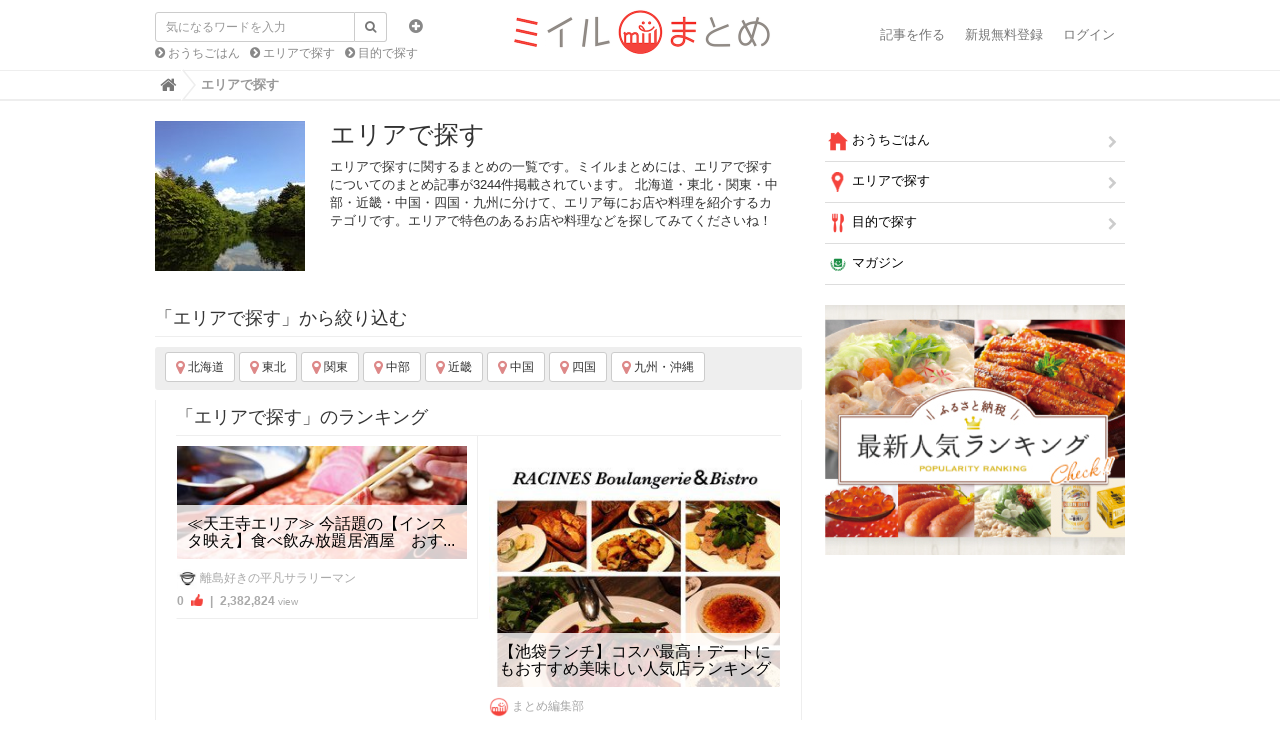

--- FILE ---
content_type: text/html; charset=utf-8
request_url: https://matome.miil.me/%E3%82%A8%E3%83%AA%E3%82%A2%E3%81%A7%E6%8E%A2%E3%81%99
body_size: 16755
content:
<!DOCTYPE html>
<html lang="ja">
  <head>
    <title>「エリアで探す」カテゴリに関するまとめ | ミイルまとめ</title>
    <meta charset="utf-8">
      <link rel="stylesheet" media="screen" href="//images.miil.me/matome/clipkit_assets/application-febe708cff02c625163f78fab0e22cf5.css" />
    
    <script>var defaultLocale='ja';var locale='ja'</script>
    <meta name="csrf-param" content="authenticity_token" />
<meta name="csrf-token" content="NE2I4FDHDH4fmpveu2q/KGqCZ4miO9WOp2/CD5K0tlvpS1zuAJNslrMillAqUCeav95aQXj78bvlJC0lf73ljQ==" />
            <script>
//<![CDATA[

      window.routing_root_path = '';
      window.site_name = 'miil';

//]]>
</script>    <script src="//images.miil.me/matome/clipkit_assets/default-ff5a30998e835696a57793f11e4b7ecf.js"></script>
      

<script async src="https://www.googletagmanager.com/gtag/js?id=G-W3BP7LDGWF"></script>
<script>window.dataLayer=window.dataLayer||[];function gtag(){dataLayer.push(arguments)}gtag("js",new Date);gtag("config","G-W3BP7LDGWF");
</script>


<script>(function(a,c,f,g,b,d,e){a.GoogleAnalyticsObject=b;a[b]=a[b]||function(){(a[b].q=a[b].q||[]).push(arguments)};a[b].l=1*new Date;d=c.createElement(f);e=c.getElementsByTagName(f)[0];d.async=1;d.src=g;e.parentNode.insertBefore(d,e)})(window,document,"script","//www.google-analytics.com/analytics.js","ga");ga("create","UA-60949684-1","auto");ga("send","pageview");var trackOutboundLink=function(a,c){ga("send","event","outbound","click",c,{hitCallback:function(){location.href=a}})};
</script>


  





  <script async="async" src="//pagead2.googlesyndication.com/pagead/js/adsbygoogle.js"></script>
  <script type="text/javascript">
    var miilVenuePage = "off"
     if (miilVenuePage == 'on') {
       // adsense auto ads 宣言 20181011
       (adsbygoogle = window.adsbygoogle || []).push({
         google_ad_client: "ca-pub-6210876088335610",
         enable_page_level_ads: true
       });
     }
// 遅延ロードON
//      $(window).load(function(){
//        setTimeout(function(){
//          if (window.loadedGoogleByAd === undefined) {
//            window.loadedGoogleByAd = true;
//            $('ins.adsbygoogle:visible').each(function() {
//              (adsbygoogle = window.adsbygoogle || []).push({});
//            });
//          }
//        }, 1500);
//      });
// 遅延ロードOFF
     $(function(){
        if (window.loadedGoogleByAd === undefined) {
           window.loadedGoogleByAd = true;
           $('ins.adsbygoogle:visible').each(function() {
             (adsbygoogle = window.adsbygoogle || []).push({});
           });
         }
       });

  </script>




  <link rel="stylesheet" href="https://images.miil.me/matome/resources/assets/000/000/218/original/topStyle.css?1493014164"/>
  
  
    <meta name="description" content="北海道・東北・関東・中部・近畿・中国・四国・九州に分けて、エリア毎にお店や料理を紹介するカテゴリです。エリアで特色のあるお店や料理などを探してみてくださいね！">
  
  
    <link rel="canonical" href="https://matome.miil.me/%E3%82%A8%E3%83%AA%E3%82%A2%E3%81%A7%E6%8E%A2%E3%81%99"/>
    <link rel="alternate" type="application/rss+xml" href="https://matome.miil.me/%E3%82%A8%E3%83%AA%E3%82%A2%E3%81%A7%E6%8E%A2%E3%81%99.rss" title="エリアで探す | ミイルまとめ"/>
  
    <meta name="twitter:title" content="エリアで探す - ミイルまとめ">
  
    <meta name="twitter:description" content="北海道・東北・関東・中部・近畿・中国・四国・九州に分けて、エリア毎にお店や料理を紹介するカテゴリです。エリアで特色のあるお店や料理などを探してみてくださいね！">
  
    <meta name="twitter:image" content="https://images.miil.me/matome/categories/images/000/000/083/medium/241da5ec-f4ed-11e3-b226-22000ab81663.jpg?1484564144">
    <meta property="og:title" content="エリアで探す">
    <meta property="og:url" content="https://matome.miil.me/%E3%82%A8%E3%83%AA%E3%82%A2%E3%81%A7%E6%8E%A2%E3%81%99">
  
    <meta property="og:description" content="北海道・東北・関東・中部・近畿・中国・四国・九州に分けて、エリア毎にお店や料理を紹介するカテゴリです。エリアで特色のあるお店や料理などを探してみてくださいね！">
  
  <meta property="og:image" content="https://images.miil.me/matome/categories/images/000/000/083/medium/241da5ec-f4ed-11e3-b226-22000ab81663.jpg?1484564144">


<link rel="alternate" type="application/rss+xml" href="http://matome.miil.me/miil.rss" title="ミイルまとめ"/>

<meta name="google-site-verification" content="hCDqzqbV6T9ANEN-rOK5-YvYc_xXb66R5X32LESxoww" />

<meta name="twitter:card" content="summary">
<meta name="twitter:domain" content="matome.miil.me">
<meta property="og:site_name" content="ミイルまとめ">
<meta property="og:type" content="website">



<link href="https://images.miil.me/matome/sites/favicons/000/000/001/square/matome.png?1484564103" rel="shortcut icon" type="image/vnd.microsoft.icon">
<link rel="apple-touch-icon" href="https://images.miil.me/matome/sites/touch_icons/000/000/001/square/matome.png?1484564103">


  <script type="text/javascript">var article_key=null;</script>
  </head>
  <body class="device-desktop locale-ja">
        <nav class="navbar navbar-default navbar-top" role="navigation">
  <div class="container">
    <div class="navbar-brand">
      
        <a href="https://matome.miil.me/" title="ミイルまとめ"  class="background-image" style="background-image: url(https://images.miil.me/matome/system_images/ca1d6849-89bc-4e31-8632-6558ec203cdc.png);width: 263px; background-size: 263px 50px;">
        </a>
      
    </div>
    <button type="button" class="navbar-toggle" data-toggle="collapse" data-target=".navbar-ex1-collapse">
      <span class="sr-only">Toggle navigation</span>
      <span class="icon-bar"></span>
      <span class="icon-bar"></span>
      <span class="icon-bar"></span>
    </button>
      <form action="/miil/search" role="search"
          class="search-box navbar-form navbar-left navbar-input-group" style="position: absolute">
        <div class="form-group">
          <input type="text" class="form-control input-sm" id="nav-keyword-search"
            placeholder="気になるワードを入力" name="q" value="">
          <button class="btn btn-default btn-sm" type="submit">
            <span class="fa fa-search text-muted"></span>
          </button>
          <div class="collapse search-option" id="search_option">
            <div class="radio">
              <label class="radio-inline">
                <input type="radio" name="t" value="def" id="nav-default-search" checked>
                タイトル検索
              </label>
              <label class="radio-inline">
                <input type="radio" name="t" value="all" id="nav-all-search">
                全文検索
              </label>
            </div>
          </div>
        </div>
        <div class="collapse-btn">
          <a  data-toggle="collapse" href="#search_option">
            <span class="fa fa-plus-circle"></span>
          </a>
        </div>
        <ul class="recommend-category">
          <li>
            <a href="https://matome.miil.me/miil/category/おうちごはん" class="fa fa-chevron-circle-right"> おうちごはん</a>
          </li>
          <li>
            <a href="https://matome.miil.me/miil/category/エリアで探す" class="fa fa-chevron-circle-right"> エリアで探す</a>
          </li>
          <li>
            <a href="https://matome.miil.me/miil/category/目的で探す" class="fa fa-chevron-circle-right"> 目的で探す</a>
          </li>
        </ul>
      </form>
    <div class="collapse navbar-collapse navbar-ex1-collapse">
      <ul class="nav navbar-nav navbar-right">
        
          <li><a href="/miil/works/articles" rel="nofollow">記事を作る</a></li>
          <li><a href="/users/sign_up" rel="nofollow">新規無料登録</a></li>
          <li><a href="/users/auth/miil" rel="nofollow">ログイン</a></li>
        
      </ul>
    </div>
  </div>
  
    <div class="header-breadcrumb hidden-xs">
      <div class="container">
        <ul class="breadcrumb" itemscope itemtype="http://schema.org/BreadcrumbList">
         <li itemscope="itemscope" itemprop="itemListElement" itemtype="http://schema.org/ListItem"><a itemprop="item" href="https://matome.miil.me/"><span itemprop="name"><i class="fa fa-lg">&#xf015</i><span class="sr-only">Home</span></span><meta itemprop="position" content="1"></meta></a></li><li>エリアで探す</li>
        </ul>
      </div>
    </div>
  
</nav>
<script>function getUrlVars(){var a=[];var d=window.location.search.slice(1).split("&");var e=d.length;for(var b=0;b<e;b++){var c=d[b].split("=");a.push(c[0]);a[c[0]]=c[1]}return a}var val=getUrlVars();val.q&&(document.getElementById("nav-keyword-search").value=decodeURIComponent(val.q).replace("+"," "));"all"==val.t&&(document.getElementById("nav-all-search").checked=!0);
</script>    <div id="sb-site">
      <div class="loading-screen">
  <span class="fa fa-refresh fa-spin">
</div>
<div class="dynmsg alert alert-info" style="display:none;">
  <button class="close"><span class="fa fa-times"></span></button>
  <div class="message"></div>
</div>
<div class="dynmsg alert alert-danger" style="display:none;">
  <button class="close"><span class="fa fa-times"></span></button>
  <div class="message"></div>
</div>
    
<div class="container top-main">
  <div class="row">
    <div class="col col-sm-8 content-left">
      <div class="container">
        
          <div class="row category-cover">
            <div class="col col-sm-8">
              <div class="media">
                <div class="pull-sm-left">
                  <img src="https://images.miil.me/matome/categories/images/000/000/083/square/241da5ec-f4ed-11e3-b226-22000ab81663.jpg?1484564144" alt="エリアで探す" class="media-object img-responsive">
                </div>
                <div class="media-body">
                  <h1 class="media-heading">エリアで探す</h1>
                  <p>
                    エリアで探すに関するまとめの一覧です。ミイルまとめには、エリアで探すについてのまとめ記事が3244件掲載されています。
                    北海道・東北・関東・中部・近畿・中国・四国・九州に分けて、エリア毎にお店や料理を紹介するカテゴリです。エリアで特色のあるお店や料理などを探してみてくださいね！
                  </p>
                </div>
              </div>
            </div>
          </div>
        
        <div class="row">
          <div class="col col-sm-8">
            
              
              
                
                  <h2>「エリアで探す」から絞り込む</h2>
                  <div class="categories-panel">
                    
                      <a href="https://matome.miil.me/%E3%82%A8%E3%83%AA%E3%82%A2%E3%81%A7%E6%8E%A2%E3%81%99/%E5%8C%97%E6%B5%B7%E9%81%93" class="btn btn-default btn-sm">
                        
                          <span class="fa fa-map-marker  fa-lg text-muted"></span>
                        
                        北海道
                      </a>
                    
                      <a href="https://matome.miil.me/%E3%82%A8%E3%83%AA%E3%82%A2%E3%81%A7%E6%8E%A2%E3%81%99/%E6%9D%B1%E5%8C%97" class="btn btn-default btn-sm">
                        
                          <span class="fa fa-map-marker  fa-lg text-muted"></span>
                        
                        東北
                      </a>
                    
                      <a href="https://matome.miil.me/%E3%82%A8%E3%83%AA%E3%82%A2%E3%81%A7%E6%8E%A2%E3%81%99/%E9%96%A2%E6%9D%B1" class="btn btn-default btn-sm">
                        
                          <span class="fa fa-map-marker  fa-lg text-muted"></span>
                        
                        関東
                      </a>
                    
                      <a href="https://matome.miil.me/%E3%82%A8%E3%83%AA%E3%82%A2%E3%81%A7%E6%8E%A2%E3%81%99/%E4%B8%AD%E9%83%A8" class="btn btn-default btn-sm">
                        
                          <span class="fa fa-map-marker  fa-lg text-muted"></span>
                        
                        中部
                      </a>
                    
                      <a href="https://matome.miil.me/%E3%82%A8%E3%83%AA%E3%82%A2%E3%81%A7%E6%8E%A2%E3%81%99/%E8%BF%91%E7%95%BF" class="btn btn-default btn-sm">
                        
                          <span class="fa fa-map-marker  fa-lg text-muted"></span>
                        
                        近畿
                      </a>
                    
                      <a href="https://matome.miil.me/%E3%82%A8%E3%83%AA%E3%82%A2%E3%81%A7%E6%8E%A2%E3%81%99/%E4%B8%AD%E5%9B%BD" class="btn btn-default btn-sm">
                        
                          <span class="fa fa-map-marker  fa-lg text-muted"></span>
                        
                        中国
                      </a>
                    
                      <a href="https://matome.miil.me/%E3%82%A8%E3%83%AA%E3%82%A2%E3%81%A7%E6%8E%A2%E3%81%99/%E5%9B%9B%E5%9B%BD" class="btn btn-default btn-sm">
                        
                          <span class="fa fa-map-marker  fa-lg text-muted"></span>
                        
                        四国
                      </a>
                    
                      <a href="https://matome.miil.me/%E3%82%A8%E3%83%AA%E3%82%A2%E3%81%A7%E6%8E%A2%E3%81%99/%E4%B9%9D%E5%B7%9E%E3%83%BB%E6%B2%96%E7%B8%84" class="btn btn-default btn-sm">
                        
                          <span class="fa fa-map-marker  fa-lg text-muted"></span>
                        
                        九州・沖縄
                      </a>
                    
                  </div>
                
                
              
            

            
            
              <div class="list-group articles-lg fixHeight">
                
                
                  
                    <h2>「エリアで探す」のランキング</h2>
                  
                  <div class="list-group-item-wrap">
                    
                      <div class="list-group-item clearfix fixHeightChild">
                        <div class="article-image">
                          <a href="https://matome.miil.me/articles/JUvxx">
                            <img src="https://images.miil.me/matome/articles/images/000/045/745/small/50e4a3d2-ca87-4a41-9a62-3cdf2773f751.jpg?1564031240" class="pull-left article-image"></a>
                          <div class="list-group-item-heading">
                            <h4 ><a href="https://matome.miil.me/articles/JUvxx">≪天王寺エリア≫ 今話題の【インスタ映え】食べ飲み放題居酒屋　おす...</a></h4>
                            <div class="list-group-item-text">
                              <div class="curator">
                                <div class="curator-name">
                                  <a href="https://matome.miil.me/miil/users/T1kBj">
                                    <img src="https://images.miil.me/matome/users/images/000/001/269/avater_sm/069321fc-8949-456d-8f1c-59acb289f67f.jpg?1562838604">
                                  </a><a href="https://matome.miil.me/miil/users/T1kBj">離島好きの平凡サラリーマン</a>
                                </div>
                                <div class="num-views">
                                  0 <img src="https://images.miil.me/matome/resources/assets/000/000/001/original/ico_good.png?1426044929" alt="" title=""> | <span class="view-count">2,382,824 <small>view</small></span>
                                </div>
                              </div>
                            </div>
                          </div>
                        </div>
                      </div>
                    
                      <div class="list-group-item clearfix fixHeightChild">
                        <div class="article-image">
                          <a href="https://matome.miil.me/articles/mN5YeTMD">
                            <img src="https://images.miil.me/matome/item_miils/images/005/119/816/small/e8e08192-7e02-4feb-987e-36bea8b124d8.jpg?1599016686" class="pull-left article-image"></a>
                          <div class="list-group-item-heading">
                            <h4 ><a href="https://matome.miil.me/articles/mN5YeTMD">【池袋ランチ】コスパ最高！デートにもおすすめ美味しい人気店ランキング</a></h4>
                            <div class="list-group-item-text">
                              <div class="curator">
                                <div class="curator-name">
                                  <a href="https://matome.miil.me/miil/users/rkBReO7U">
                                    <img src="https://images.miil.me/matome/users/images/000/000/043/avater_sm/%E3%83%9F%E3%82%A4%E3%83%AB%E3%81%BE%E3%81%A8%E3%82%81_480.png?1484564586">
                                  </a><a href="https://matome.miil.me/miil/users/rkBReO7U">まとめ編集部</a>
                                </div>
                                <div class="num-views">
                                  10 <img src="https://images.miil.me/matome/resources/assets/000/000/001/original/ico_good.png?1426044929" alt="" title=""> | <span class="view-count">2,214,595 <small>view</small></span>
                                </div>
                              </div>
                            </div>
                          </div>
                        </div>
                      </div>
                    
                      <div class="list-group-item clearfix fixHeightChild">
                        <div class="article-image">
                          <a href="https://matome.miil.me/articles/Wu2dY">
                            <img src="https://images.miil.me/matome/item_miils/images/005/119/956/small/b861cde5-e207-4c01-92e2-4a43fc9f47e0.jpg?1599017725" class="pull-left article-image"></a>
                          <div class="list-group-item-heading">
                            <h4 ><a href="https://matome.miil.me/articles/Wu2dY">梅田のおすすめランチ！ひとりでもOK安くて美味しい女子にも人気店ラ...</a></h4>
                            <div class="list-group-item-text">
                              <div class="curator">
                                <div class="curator-name">
                                  <a href="https://matome.miil.me/miil/users/rkBReO7U">
                                    <img src="https://images.miil.me/matome/users/images/000/000/043/avater_sm/%E3%83%9F%E3%82%A4%E3%83%AB%E3%81%BE%E3%81%A8%E3%82%81_480.png?1484564586">
                                  </a><a href="https://matome.miil.me/miil/users/rkBReO7U">まとめ編集部</a>
                                </div>
                                <div class="num-views">
                                  1 <img src="https://images.miil.me/matome/resources/assets/000/000/001/original/ico_good.png?1426044929" alt="" title=""> | <span class="view-count">2,146,260 <small>view</small></span>
                                </div>
                              </div>
                            </div>
                          </div>
                        </div>
                      </div>
                    
                      <div class="list-group-item clearfix fixHeightChild">
                        <div class="article-image">
                          <a href="https://matome.miil.me/articles/5lTLWgYz">
                            <img src="https://images.miil.me/matome/item_miils/images/004/659/373/small/4c98f785-3c54-4aec-adde-f08d5ee0f48d.jpg?1466127394" class="pull-left article-image"></a>
                          <div class="list-group-item-heading">
                            <h4 ><a href="https://matome.miil.me/articles/5lTLWgYz">がんばれ千葉！【海鮮・浜焼き食べ放題】オススメのお店８選「かなや」...</a></h4>
                            <div class="list-group-item-text">
                              <div class="curator">
                                <div class="curator-name">
                                  <a href="https://matome.miil.me/miil/users/pt6mZLWa">
                                    <img src="https://images.miil.me/matome/users/images/000/000/101/avater_sm/image.jpg?1484564547">
                                  </a><a href="https://matome.miil.me/miil/users/pt6mZLWa">豆乳おばけ</a>
                                </div>
                                <div class="num-views">
                                  5 <img src="https://images.miil.me/matome/resources/assets/000/000/001/original/ico_good.png?1426044929" alt="" title=""> | <span class="view-count">2,104,460 <small>view</small></span>
                                </div>
                              </div>
                            </div>
                          </div>
                        </div>
                      </div>
                    
                      <div class="list-group-item clearfix fixHeightChild">
                        <div class="article-image">
                          <a href="https://matome.miil.me/articles/7ibldtAz">
                            <img src="https://images.miil.me/matome/item_miils/images/005/120/618/small/8cec8579-323b-47f5-9724-5eb324dab2c7.jpg?1599189083" class="pull-left article-image"></a>
                          <div class="list-group-item-heading">
                            <h4 ><a href="https://matome.miil.me/articles/7ibldtAz">【激戦区 池袋 ラーメン】東口と西口の絶対癖になる人気店おすすめラ...</a></h4>
                            <div class="list-group-item-text">
                              <div class="curator">
                                <div class="curator-name">
                                  <a href="https://matome.miil.me/miil/users/rkBReO7U">
                                    <img src="https://images.miil.me/matome/users/images/000/000/043/avater_sm/%E3%83%9F%E3%82%A4%E3%83%AB%E3%81%BE%E3%81%A8%E3%82%81_480.png?1484564586">
                                  </a><a href="https://matome.miil.me/miil/users/rkBReO7U">まとめ編集部</a>
                                </div>
                                <div class="num-views">
                                  1 <img src="https://images.miil.me/matome/resources/assets/000/000/001/original/ico_good.png?1426044929" alt="" title=""> | <span class="view-count">1,520,768 <small>view</small></span>
                                </div>
                              </div>
                            </div>
                          </div>
                        </div>
                      </div>
                    
                      <div class="list-group-item clearfix fixHeightChild">
                        <div class="article-image">
                          <a href="https://matome.miil.me/articles/cxbbx">
                            <img src="https://images.miil.me/matome/item_miils/images/005/014/415/small/52ce20b9-0752-4db8-8769-7ae4c3869488.jpg?1517316359" class="pull-left article-image"></a>
                          <div class="list-group-item-heading">
                            <h4 ><a href="https://matome.miil.me/articles/cxbbx">沼津港のお食事処の底力！海鮮丼やご当地グルメ満載おすすめ人気店ランキング</a></h4>
                            <div class="list-group-item-text">
                              <div class="curator">
                                <div class="curator-name">
                                  <a href="https://matome.miil.me/miil/users/vfhYJ">
                                    <img src="https://images.miil.me/matome/users/images/000/000/268/avater_sm/Repeaten_ranking.png?1484564465">
                                  </a><a href="https://matome.miil.me/miil/users/vfhYJ">リピテン</a>
                                </div>
                                <div class="num-views">
                                  0 <img src="https://images.miil.me/matome/resources/assets/000/000/001/original/ico_good.png?1426044929" alt="" title=""> | <span class="view-count">1,264,376 <small>view</small></span>
                                </div>
                              </div>
                            </div>
                          </div>
                        </div>
                      </div>
                    
                      <div class="list-group-item clearfix fixHeightChild">
                        <div class="article-image">
                          <a href="https://matome.miil.me/articles/eVnhqvCr">
                            <img src="https://images.miil.me/matome/item_miils/images/005/128/339/small/cbfa1a7c-79d0-4709-b786-06e8f9a53f02.jpg?1602815492" class="pull-left article-image"></a>
                          <div class="list-group-item-heading">
                            <h4 ><a href="https://matome.miil.me/articles/eVnhqvCr">天王寺で美味しい ランチ！安いおしゃれな人気店ランキングひとりでも安心！</a></h4>
                            <div class="list-group-item-text">
                              <div class="curator">
                                <div class="curator-name">
                                  <a href="https://matome.miil.me/miil/users/rkBReO7U">
                                    <img src="https://images.miil.me/matome/users/images/000/000/043/avater_sm/%E3%83%9F%E3%82%A4%E3%83%AB%E3%81%BE%E3%81%A8%E3%82%81_480.png?1484564586">
                                  </a><a href="https://matome.miil.me/miil/users/rkBReO7U">まとめ編集部</a>
                                </div>
                                <div class="num-views">
                                  4 <img src="https://images.miil.me/matome/resources/assets/000/000/001/original/ico_good.png?1426044929" alt="" title=""> | <span class="view-count">1,259,476 <small>view</small></span>
                                </div>
                              </div>
                            </div>
                          </div>
                        </div>
                      </div>
                    
                      <div class="list-group-item clearfix fixHeightChild">
                        <div class="article-image">
                          <a href="https://matome.miil.me/articles/UkCY5">
                            <img src="https://images.miil.me/matome/item_miils/images/004/933/291/small/6d8dfd16-0b6a-421d-8d3f-db2486f708fc.jpg?1497329911" class="pull-left article-image"></a>
                          <div class="list-group-item-heading">
                            <h4 ><a href="https://matome.miil.me/articles/UkCY5">羽田空港で美味しいランチなら絶対ココ！ターミナル別おすすめランキング</a></h4>
                            <div class="list-group-item-text">
                              <div class="curator">
                                <div class="curator-name">
                                  <a href="https://matome.miil.me/miil/users/vfhYJ">
                                    <img src="https://images.miil.me/matome/users/images/000/000/268/avater_sm/Repeaten_ranking.png?1484564465">
                                  </a><a href="https://matome.miil.me/miil/users/vfhYJ">リピテン</a>
                                </div>
                                <div class="num-views">
                                  0 <img src="https://images.miil.me/matome/resources/assets/000/000/001/original/ico_good.png?1426044929" alt="" title=""> | <span class="view-count">1,198,470 <small>view</small></span>
                                </div>
                              </div>
                            </div>
                          </div>
                        </div>
                      </div>
                    
                      <div class="list-group-item clearfix fixHeightChild">
                        <div class="article-image">
                          <a href="https://matome.miil.me/articles/d3PdP">
                            <img src="https://images.miil.me/matome/item_miils/images/004/938/907/small/8e1ca941-95d9-48ad-84f0-df7f984ee033.jpg?1498540384" class="pull-left article-image"></a>
                          <div class="list-group-item-heading">
                            <h4 ><a href="https://matome.miil.me/articles/d3PdP">日本一うまいカツ丼を求めて！東京都内の人気かつ丼ランキング　</a></h4>
                            <div class="list-group-item-text">
                              <div class="curator">
                                <div class="curator-name">
                                  <a href="https://matome.miil.me/miil/users/vfhYJ">
                                    <img src="https://images.miil.me/matome/users/images/000/000/268/avater_sm/Repeaten_ranking.png?1484564465">
                                  </a><a href="https://matome.miil.me/miil/users/vfhYJ">リピテン</a>
                                </div>
                                <div class="num-views">
                                  4 <img src="https://images.miil.me/matome/resources/assets/000/000/001/original/ico_good.png?1426044929" alt="" title=""> | <span class="view-count">1,186,156 <small>view</small></span>
                                </div>
                              </div>
                            </div>
                          </div>
                        </div>
                      </div>
                    
                      <div class="list-group-item clearfix fixHeightChild">
                        <div class="article-image">
                          <a href="https://matome.miil.me/articles/oWWJy">
                            <img src="https://images.miil.me/matome/item_miils/images/004/834/891/small/89682319-a315-45ab-bd15-17e42e251b42.jpg?1485224579" class="pull-left article-image"></a>
                          <div class="list-group-item-heading">
                            <h4 ><a href="https://matome.miil.me/articles/oWWJy">京都のスイーツ食べ歩き完全ガイド！一度は食べてみたい人気店ランキング</a></h4>
                            <div class="list-group-item-text">
                              <div class="curator">
                                <div class="curator-name">
                                  <a href="https://matome.miil.me/miil/users/na5Imxzo">
                                    <img src="https://images.miil.me/matome/users/images/000/000/208/avater_sm/9ae89840-f586-11e4-89e7-22000aba161e.jpg?1484564494">
                                  </a><a href="https://matome.miil.me/miil/users/na5Imxzo">たいやき</a>
                                </div>
                                <div class="num-views">
                                  6 <img src="https://images.miil.me/matome/resources/assets/000/000/001/original/ico_good.png?1426044929" alt="" title=""> | <span class="view-count">1,185,824 <small>view</small></span>
                                </div>
                              </div>
                            </div>
                          </div>
                        </div>
                      </div>
                    
                      <div class="list-group-item clearfix fixHeightChild">
                        <div class="article-image">
                          <a href="https://matome.miil.me/articles/Ww4N5aW1">
                            <img src="https://images.miil.me/matome/item_miils/images/005/125/071/small/0658d5a4-805a-4d69-8121-91dabfa42122.jpg?1600163776" class="pull-left article-image"></a>
                          <div class="list-group-item-heading">
                            <h4 ><a href="https://matome.miil.me/articles/Ww4N5aW1">有楽町・日比谷周辺のおすすめ ランチ20選！ひとりでもOKおしゃれ...</a></h4>
                            <div class="list-group-item-text">
                              <div class="curator">
                                <div class="curator-name">
                                  <a href="https://matome.miil.me/miil/users/rkBReO7U">
                                    <img src="https://images.miil.me/matome/users/images/000/000/043/avater_sm/%E3%83%9F%E3%82%A4%E3%83%AB%E3%81%BE%E3%81%A8%E3%82%81_480.png?1484564586">
                                  </a><a href="https://matome.miil.me/miil/users/rkBReO7U">まとめ編集部</a>
                                </div>
                                <div class="num-views">
                                  1 <img src="https://images.miil.me/matome/resources/assets/000/000/001/original/ico_good.png?1426044929" alt="" title=""> | <span class="view-count">1,048,919 <small>view</small></span>
                                </div>
                              </div>
                            </div>
                          </div>
                        </div>
                      </div>
                    
                      <div class="list-group-item clearfix fixHeightChild">
                        <div class="article-image">
                          <a href="https://matome.miil.me/articles/OmJZr">
                            <img src="https://images.miil.me/matome/item_miils/images/004/944/403/small/1a9745b0-a096-4fda-9bbe-d9bc6a684208.jpg?1499827790" class="pull-left article-image"></a>
                          <div class="list-group-item-heading">
                            <h4 ><a href="https://matome.miil.me/articles/OmJZr">【２０１９最強チャーハン列伝！】東京都内の最高においしい炒飯のおす...</a></h4>
                            <div class="list-group-item-text">
                              <div class="curator">
                                <div class="curator-name">
                                  <a href="https://matome.miil.me/miil/users/vfhYJ">
                                    <img src="https://images.miil.me/matome/users/images/000/000/268/avater_sm/Repeaten_ranking.png?1484564465">
                                  </a><a href="https://matome.miil.me/miil/users/vfhYJ">リピテン</a>
                                </div>
                                <div class="num-views">
                                  0 <img src="https://images.miil.me/matome/resources/assets/000/000/001/original/ico_good.png?1426044929" alt="" title=""> | <span class="view-count">1,023,963 <small>view</small></span>
                                </div>
                              </div>
                            </div>
                          </div>
                        </div>
                      </div>
                    
                      <div class="list-group-item clearfix fixHeightChild">
                        <div class="article-image">
                          <a href="https://matome.miil.me/articles/JuOx3">
                            <img src="https://images.miil.me/matome/item_miils/images/005/111/972/small/cf466cb3-02fc-4248-aa8a-82fea26e152e.jpg?1567487454" class="pull-left article-image"></a>
                          <div class="list-group-item-heading">
                            <h4 ><a href="https://matome.miil.me/articles/JuOx3">金沢のご当地最新グルメ！人気の名物食べ歩き美味しいお店おすすめランキング</a></h4>
                            <div class="list-group-item-text">
                              <div class="curator">
                                <div class="curator-name">
                                  <a href="https://matome.miil.me/miil/users/vfhYJ">
                                    <img src="https://images.miil.me/matome/users/images/000/000/268/avater_sm/Repeaten_ranking.png?1484564465">
                                  </a><a href="https://matome.miil.me/miil/users/vfhYJ">リピテン</a>
                                </div>
                                <div class="num-views">
                                  1 <img src="https://images.miil.me/matome/resources/assets/000/000/001/original/ico_good.png?1426044929" alt="" title=""> | <span class="view-count">901,918 <small>view</small></span>
                                </div>
                              </div>
                            </div>
                          </div>
                        </div>
                      </div>
                    
                      <div class="list-group-item clearfix fixHeightChild">
                        <div class="article-image">
                          <a href="https://matome.miil.me/articles/fYKyB">
                            <img src="https://images.miil.me/matome/articles/images/000/039/096/small/890da825-8961-4d18-a379-f3b13879348c.jpg?1484565138" class="pull-left article-image"></a>
                          <div class="list-group-item-heading">
                            <h4 ><a href="https://matome.miil.me/articles/fYKyB">空也 もなか 銀座の店舗で予約なしでも当日買える！</a></h4>
                            <div class="list-group-item-text">
                              <div class="curator">
                                <div class="curator-name">
                                  <a href="https://matome.miil.me/miil/users/mqNbYOaE">
                                    <img src="https://images.miil.me/matome/users/images/000/000/010/avater_sm/IMG_8346_2.png?1484564601">
                                  </a><a href="https://matome.miil.me/miil/users/mqNbYOaE">ttaka47</a>
                                </div>
                                <div class="num-views">
                                  0 <img src="https://images.miil.me/matome/resources/assets/000/000/001/original/ico_good.png?1426044929" alt="" title=""> | <span class="view-count">854,538 <small>view</small></span>
                                </div>
                              </div>
                            </div>
                          </div>
                        </div>
                      </div>
                    
                      <div class="list-group-item clearfix fixHeightChild">
                        <div class="article-image">
                          <a href="https://matome.miil.me/articles/HRbtt">
                            <img src="https://images.miil.me/matome/item_miils/images/005/121/178/small/c1c5cb93-6592-4acb-a4da-916dd2d3c287.jpg?1599274966" class="pull-left article-image"></a>
                          <div class="list-group-item-heading">
                            <h4 ><a href="https://matome.miil.me/articles/HRbtt">【浅草 ランチ】デートにもおすすめ！安くて美味しい人気グルメ店ランキング</a></h4>
                            <div class="list-group-item-text">
                              <div class="curator">
                                <div class="curator-name">
                                  <a href="https://matome.miil.me/miil/users/vfhYJ">
                                    <img src="https://images.miil.me/matome/users/images/000/000/268/avater_sm/Repeaten_ranking.png?1484564465">
                                  </a><a href="https://matome.miil.me/miil/users/vfhYJ">リピテン</a>
                                </div>
                                <div class="num-views">
                                  2 <img src="https://images.miil.me/matome/resources/assets/000/000/001/original/ico_good.png?1426044929" alt="" title=""> | <span class="view-count">853,555 <small>view</small></span>
                                </div>
                              </div>
                            </div>
                          </div>
                        </div>
                      </div>
                    
                      <div class="list-group-item clearfix fixHeightChild">
                        <div class="article-image">
                          <a href="https://matome.miil.me/articles/1gpgA1Ar">
                            <img src="https://images.miil.me/matome/item_miils/images/005/098/278/small/32a1560e-daf4-490e-ae06-889b6f6d8e52.jpg?1555409380" class="pull-left article-image"></a>
                          <div class="list-group-item-heading">
                            <h4 ><a href="https://matome.miil.me/articles/1gpgA1Ar">船橋でランチ！おいしくて人気のおすすめ店ランキング</a></h4>
                            <div class="list-group-item-text">
                              <div class="curator">
                                <div class="curator-name">
                                  <a href="https://matome.miil.me/miil/users/rkBReO7U">
                                    <img src="https://images.miil.me/matome/users/images/000/000/043/avater_sm/%E3%83%9F%E3%82%A4%E3%83%AB%E3%81%BE%E3%81%A8%E3%82%81_480.png?1484564586">
                                  </a><a href="https://matome.miil.me/miil/users/rkBReO7U">まとめ編集部</a>
                                </div>
                                <div class="num-views">
                                  3 <img src="https://images.miil.me/matome/resources/assets/000/000/001/original/ico_good.png?1426044929" alt="" title=""> | <span class="view-count">818,465 <small>view</small></span>
                                </div>
                              </div>
                            </div>
                          </div>
                        </div>
                      </div>
                    
                      <div class="list-group-item clearfix fixHeightChild">
                        <div class="article-image">
                          <a href="https://matome.miil.me/articles/HlHbx7RP">
                            <img src="https://images.miil.me/matome/item_miils/images/005/132/031/small/75ce4594-f49d-4f50-b982-9362cdbb3b77.jpg?1606449724" class="pull-left article-image"></a>
                          <div class="list-group-item-heading">
                            <h4 ><a href="https://matome.miil.me/articles/HlHbx7RP">町田のおすすめランチ！おしゃれなカフェや安くておいしい人気店ランキング</a></h4>
                            <div class="list-group-item-text">
                              <div class="curator">
                                <div class="curator-name">
                                  <a href="https://matome.miil.me/miil/users/rkBReO7U">
                                    <img src="https://images.miil.me/matome/users/images/000/000/043/avater_sm/%E3%83%9F%E3%82%A4%E3%83%AB%E3%81%BE%E3%81%A8%E3%82%81_480.png?1484564586">
                                  </a><a href="https://matome.miil.me/miil/users/rkBReO7U">まとめ編集部</a>
                                </div>
                                <div class="num-views">
                                  0 <img src="https://images.miil.me/matome/resources/assets/000/000/001/original/ico_good.png?1426044929" alt="" title=""> | <span class="view-count">810,219 <small>view</small></span>
                                </div>
                              </div>
                            </div>
                          </div>
                        </div>
                      </div>
                    
                      <div class="list-group-item clearfix fixHeightChild">
                        <div class="article-image">
                          <a href="https://matome.miil.me/articles/YUvZ1swl">
                            <img src="https://images.miil.me/matome/item_miils/images/005/123/264/small/fc25e32b-975e-4f41-b78a-528d37ee8fb3.jpg?1599715528" class="pull-left article-image"></a>
                          <div class="list-group-item-heading">
                            <h4 ><a href="https://matome.miil.me/articles/YUvZ1swl">栄町・矢場町のランチ！名古屋めし炸裂！オススメ人気店ランキング</a></h4>
                            <div class="list-group-item-text">
                              <div class="curator">
                                <div class="curator-name">
                                  <a href="https://matome.miil.me/miil/users/9kUqvOBF">
                                    <img src="https://images.miil.me/matome/users/images/000/000/018/avater_sm/image1.JPG?1484564598">
                                  </a><a href="https://matome.miil.me/miil/users/9kUqvOBF">きなこアゲぱん</a>
                                </div>
                                <div class="num-views">
                                  3 <img src="https://images.miil.me/matome/resources/assets/000/000/001/original/ico_good.png?1426044929" alt="" title=""> | <span class="view-count">808,867 <small>view</small></span>
                                </div>
                              </div>
                            </div>
                          </div>
                        </div>
                      </div>
                    
                      <div class="list-group-item clearfix fixHeightChild">
                        <div class="article-image">
                          <a href="https://matome.miil.me/articles/f8RPd">
                            <img src="https://images.miil.me/matome/articles/images/000/045/801/small/a46a7544-fdf0-48ee-9425-21d448ba60db.jpg?1585630871" class="pull-left article-image"></a>
                          <div class="list-group-item-heading">
                            <h4 ><a href="https://matome.miil.me/articles/f8RPd">【難波駅5分】個室接待に最適な上質和空間で本格和食を味わう居酒屋</a></h4>
                            <div class="list-group-item-text">
                              <div class="curator">
                                <div class="curator-name">
                                  <a href="https://matome.miil.me/miil/users/T1kBj">
                                    <img src="https://images.miil.me/matome/users/images/000/001/269/avater_sm/069321fc-8949-456d-8f1c-59acb289f67f.jpg?1562838604">
                                  </a><a href="https://matome.miil.me/miil/users/T1kBj">離島好きの平凡サラリーマン</a>
                                </div>
                                <div class="num-views">
                                  0 <img src="https://images.miil.me/matome/resources/assets/000/000/001/original/ico_good.png?1426044929" alt="" title=""> | <span class="view-count">788,606 <small>view</small></span>
                                </div>
                              </div>
                            </div>
                          </div>
                        </div>
                      </div>
                    
                      <div class="list-group-item clearfix fixHeightChild">
                        <div class="article-image">
                          <a href="https://matome.miil.me/articles/GZPNt">
                            <img src="https://images.miil.me/matome/item_miils/images/005/049/477/small/0da64b6b-c237-46c7-805b-581fae35f233.jpg?1533178083" class="pull-left article-image"></a>
                          <div class="list-group-item-heading">
                            <h4 ><a href="https://matome.miil.me/articles/GZPNt">【愛媛県】松山でランチなら地元で人気の美味しい店・グルメランキング</a></h4>
                            <div class="list-group-item-text">
                              <div class="curator">
                                <div class="curator-name">
                                  <a href="https://matome.miil.me/miil/users/vfhYJ">
                                    <img src="https://images.miil.me/matome/users/images/000/000/268/avater_sm/Repeaten_ranking.png?1484564465">
                                  </a><a href="https://matome.miil.me/miil/users/vfhYJ">リピテン</a>
                                </div>
                                <div class="num-views">
                                  2 <img src="https://images.miil.me/matome/resources/assets/000/000/001/original/ico_good.png?1426044929" alt="" title=""> | <span class="view-count">777,995 <small>view</small></span>
                                </div>
                              </div>
                            </div>
                          </div>
                        </div>
                      </div>
                    
                  </div>
                <div class="clearfix paginate text-center"><div class="pull-right num-lines">200 件</div>  <ul class="pagination">
    
        <li class="page active">
  <a href="/category/%E3%82%A8%E3%83%AA%E3%82%A2%E3%81%A7%E6%8E%A2%E3%81%99">1</a>
</li>

        <li class="page">
  <a rel="next" href="/category/%E3%82%A8%E3%83%AA%E3%82%A2%E3%81%A7%E6%8E%A2%E3%81%99?page=2">2</a>
</li>

        <li class="page">
  <a href="/category/%E3%82%A8%E3%83%AA%E3%82%A2%E3%81%A7%E6%8E%A2%E3%81%99?page=3">3</a>
</li>

        <li class="page">
  <a href="/category/%E3%82%A8%E3%83%AA%E3%82%A2%E3%81%A7%E6%8E%A2%E3%81%99?page=4">4</a>
</li>

        <li class="page">
  <a href="/category/%E3%82%A8%E3%83%AA%E3%82%A2%E3%81%A7%E6%8E%A2%E3%81%99?page=5">5</a>
</li>

        <li class="page">
  <a href="/category/%E3%82%A8%E3%83%AA%E3%82%A2%E3%81%A7%E6%8E%A2%E3%81%99?page=6">6</a>
</li>

        <li class="page">
  <a href="/category/%E3%82%A8%E3%83%AA%E3%82%A2%E3%81%A7%E6%8E%A2%E3%81%99?page=7">7</a>
</li>

        <li class="page">
  <a href="/category/%E3%82%A8%E3%83%AA%E3%82%A2%E3%81%A7%E6%8E%A2%E3%81%99?page=8">8</a>
</li>

        <li class="page">
  <a href="/category/%E3%82%A8%E3%83%AA%E3%82%A2%E3%81%A7%E6%8E%A2%E3%81%99?page=9">9</a>
</li>

        <!-- gapは表示しない -->

    <li class="last next">
  <a href="/category/%E3%82%A8%E3%83%AA%E3%82%A2%E3%81%A7%E6%8E%A2%E3%81%99?page=10"><span class="fa fa-angle-double-right"></span></a>
</li>

  </ul>
</div>
                
                  
                    <h2>「エリアで探す」周辺のエリア</h2>
                    <div class="categories-panel">
                      
                      <a href="https://matome.miil.me/%E3%81%8A%E3%81%86%E3%81%A1%E3%81%94%E3%81%AF%E3%82%93" class="btn btn-default btn-sm">
                        <span class="fa fa-map-marker fa-lg text-muted"></span>
                        おうちごはん
                      </a>
                      
                      <a href="https://matome.miil.me/%E7%9B%AE%E7%9A%84%E3%81%A7%E6%8E%A2%E3%81%99" class="btn btn-default btn-sm">
                        <span class="fa fa-map-marker fa-lg text-muted"></span>
                        目的で探す
                      </a>
                      
                      <a href="https://matome.miil.me/%E3%83%9E%E3%82%AC%E3%82%B8%E3%83%B3" class="btn btn-default btn-sm">
                        <span class="fa fa-map-marker fa-lg text-muted"></span>
                        マガジン
                      </a>
                      
                    </div>
                  
                  <h2>エリアで探すで人気のキーワード</h2>
                  <div class="tags">
                    
                  </div>
                
              </div>
            
          </div>
        </div>
      </div>
    </div>
    <div class="col col-sm-4 content-right">
      
        <div class="category-menu"><ul class="nav nav-fancy nav-stacked nav-menu"><li class="nav-list-item menu-toggle"><a class="nav-list-link" href="https://matome.miil.me/%E3%81%8A%E3%81%86%E3%81%A1%E3%81%94%E3%81%AF%E3%82%93"><img alt="おうちごはん" src="https://images.miil.me/matome/categories/icons/000/000/001/small/home.png?1484564105" /> おうちごはん<span class="toggle fa fa-chevron-right"></span></a><ul class="nav nav-child nest-nav"><li class="nav-list-item menu-toggle"><a class="nav-list-link" href="https://matome.miil.me/%E3%81%8A%E3%81%86%E3%81%A1%E3%81%94%E3%81%AF%E3%82%93/%E3%81%8A%E5%BC%81%E5%BD%93"><img alt="お弁当" src="https://images.miil.me/matome/categories/icons/000/000/067/small/pot.png?1484564139" /> お弁当<span class="toggle fa fa-chevron-right"></span></a><ul class="nav nav-child nest-nav"><li class="nav-list-item"><a class="nav-list-link" href="https://matome.miil.me/%E3%81%8A%E3%81%86%E3%81%A1%E3%81%94%E3%81%AF%E3%82%93/%E3%81%8A%E5%BC%81%E5%BD%93/%E3%82%AD%E3%83%A3%E3%83%A9%E5%BC%81"><img alt="キャラ弁" src="https://images.miil.me/matome/categories/icons/000/000/084/small/matome.png?1484564140" /> キャラ弁</a></li><li class="nav-list-item"><a class="nav-list-link" href="https://matome.miil.me/%E3%81%8A%E3%81%86%E3%81%A1%E3%81%94%E3%81%AF%E3%82%93/%E3%81%8A%E5%BC%81%E5%BD%93/%E3%83%94%E3%82%AF%E3%83%8B%E3%83%83%E3%82%AF"><img alt="ピクニック" src="https://images.miil.me/matome/categories/icons/000/000/001/small/home.png?1484564105" /> ピクニック</a></li><li class="nav-list-item"><a class="nav-list-link" href="https://matome.miil.me/%E3%81%8A%E3%81%86%E3%81%A1%E3%81%94%E3%81%AF%E3%82%93/%E3%81%8A%E5%BC%81%E5%BD%93/%E3%81%8A%E8%8A%B1%E8%A6%8B"><img alt="お花見" src="https://images.miil.me/matome/categories/icons/000/000/001/small/home.png?1484564105" /> お花見</a></li><li class="nav-list-item"><a class="nav-list-link" href="https://matome.miil.me/%E3%81%8A%E3%81%86%E3%81%A1%E3%81%94%E3%81%AF%E3%82%93/%E3%81%8A%E5%BC%81%E5%BD%93/%E9%81%8B%E5%8B%95%E4%BC%9A"><img alt="運動会" src="https://images.miil.me/matome/categories/icons/000/000/001/small/home.png?1484564105" /> 運動会</a></li><li class="nav-list-item"><a class="nav-list-link" href="https://matome.miil.me/%E3%81%8A%E3%81%86%E3%81%A1%E3%81%94%E3%81%AF%E3%82%93/%E3%81%8A%E5%BC%81%E5%BD%93/%E3%81%8A%E5%BC%81%E5%BD%93%EF%BC%88%E4%BB%96%EF%BC%89"><img alt="お弁当（他）" src="https://images.miil.me/matome/categories/icons/000/000/001/small/home.png?1484564105" /> お弁当（他）</a></li><li class="nav-list-item"><a class="nav-list-link" href="https://matome.miil.me/%E3%81%8A%E3%81%86%E3%81%A1%E3%81%94%E3%81%AF%E3%82%93/%E3%81%8A%E5%BC%81%E5%BD%93/%E3%81%8A%E3%81%AB%E3%81%8E%E3%82%8A"><img alt="おにぎり" src="https://images.miil.me/matome/categories/icons/000/000/001/small/home.png?1484564105" /> おにぎり</a></li><li class="nav-list-item"><a class="nav-list-link" href="https://matome.miil.me/%E3%81%8A%E3%81%86%E3%81%A1%E3%81%94%E3%81%AF%E3%82%93/%E3%81%8A%E5%BC%81%E5%BD%93/%E9%A7%85%E5%BC%81%E3%83%BB%E7%A9%BA%E5%BC%81"><img alt="駅弁・空弁" src="https://images.miil.me/matome/categories/icons/000/000/001/small/home.png?1484564105" /> 駅弁・空弁</a></li></ul></li><li class="nav-list-item"><a class="nav-list-link" href="https://matome.miil.me/%E3%81%8A%E3%81%86%E3%81%A1%E3%81%94%E3%81%AF%E3%82%93/%E3%83%AC%E3%82%B7%E3%83%94"><img alt="レシピ" src="https://images.miil.me/matome/categories/icons/000/000/001/small/home.png?1484564105" /> レシピ</a></li><li class="nav-list-item"><a class="nav-list-link" href="https://matome.miil.me/%E3%81%8A%E3%81%86%E3%81%A1%E3%81%94%E3%81%AF%E3%82%93/%E6%83%85%E5%A0%B1%E7%B3%BB"><img alt="情報系" src="https://images.miil.me/matome/categories/icons/000/000/001/small/home.png?1484564105" /> 情報系</a></li><li class="nav-list-item"><a class="nav-list-link" href="https://matome.miil.me/%E3%81%8A%E3%81%86%E3%81%A1%E3%81%94%E3%81%AF%E3%82%93/%E3%81%8A%E5%8F%96%E3%82%8A%E5%AF%84%E3%81%9B"><img alt="お取り寄せ" src="https://images.miil.me/matome/categories/icons/000/000/001/small/home.png?1484564105" /> お取り寄せ</a></li></ul></li><li class="nav-list-item menu-toggle"><a class="nav-list-link" href="https://matome.miil.me/%E3%82%A8%E3%83%AA%E3%82%A2%E3%81%A7%E6%8E%A2%E3%81%99"><img alt="エリアで探す" src="https://images.miil.me/matome/categories/icons/000/000/083/small/a3ebd367-674b-42bc-b4d2-822bbd9d674f.png?1489647784" /> エリアで探す<span class="toggle fa fa-chevron-right"></span></a><ul class="nav nav-child nest-nav"><li class="nav-list-item menu-toggle"><a class="nav-list-link" href="https://matome.miil.me/%E3%82%A8%E3%83%AA%E3%82%A2%E3%81%A7%E6%8E%A2%E3%81%99/%E5%8C%97%E6%B5%B7%E9%81%93"><img alt="北海道" src="https://images.miil.me/matome/categories/icons/000/000/083/small/a3ebd367-674b-42bc-b4d2-822bbd9d674f.png?1489647784" /> 北海道<span class="toggle fa fa-chevron-right"></span></a><ul class="nav nav-child nest-nav"><li class="nav-list-item"><a class="nav-list-link" href="https://matome.miil.me/%E3%82%A8%E3%83%AA%E3%82%A2%E3%81%A7%E6%8E%A2%E3%81%99/%E5%8C%97%E6%B5%B7%E9%81%93/%E9%81%93%E5%8C%97%E3%83%BB%E6%97%AD%E5%B7%9D%E3%83%BB%E5%AF%8C%E8%89%AF%E9%87%8E"><img alt="道北・旭川・富良野" src="https://images.miil.me/matome/categories/icons/000/000/083/small/a3ebd367-674b-42bc-b4d2-822bbd9d674f.png?1489647784" /> 道北・旭川・富良野</a></li><li class="nav-list-item"><a class="nav-list-link" href="https://matome.miil.me/%E3%82%A8%E3%83%AA%E3%82%A2%E3%81%A7%E6%8E%A2%E3%81%99/%E5%8C%97%E6%B5%B7%E9%81%93/%E5%87%BD%E9%A4%A8%E5%91%A8%E8%BE%BA"><img alt="函館周辺" src="https://images.miil.me/matome/categories/icons/000/000/083/small/a3ebd367-674b-42bc-b4d2-822bbd9d674f.png?1489647784" /> 函館周辺</a></li><li class="nav-list-item"><a class="nav-list-link" href="https://matome.miil.me/%E3%82%A8%E3%83%AA%E3%82%A2%E3%81%A7%E6%8E%A2%E3%81%99/%E5%8C%97%E6%B5%B7%E9%81%93/%E9%87%A7%E8%B7%AF%E5%91%A8%E8%BE%BA"><img alt="釧路周辺" src="https://images.miil.me/matome/categories/icons/000/000/083/small/a3ebd367-674b-42bc-b4d2-822bbd9d674f.png?1489647784" /> 釧路周辺</a></li><li class="nav-list-item"><a class="nav-list-link" href="https://matome.miil.me/%E3%82%A8%E3%83%AA%E3%82%A2%E3%81%A7%E6%8E%A2%E3%81%99/%E5%8C%97%E6%B5%B7%E9%81%93/%E5%B0%8F%E6%A8%BD%E5%91%A8%E8%BE%BA"><img alt="小樽周辺" src="https://images.miil.me/matome/categories/icons/000/000/083/small/a3ebd367-674b-42bc-b4d2-822bbd9d674f.png?1489647784" /> 小樽周辺</a></li><li class="nav-list-item"><a class="nav-list-link" href="https://matome.miil.me/%E3%82%A8%E3%83%AA%E3%82%A2%E3%81%A7%E6%8E%A2%E3%81%99/%E5%8C%97%E6%B5%B7%E9%81%93/%E6%9C%AD%E5%B9%8C"><img alt="札幌" src="https://images.miil.me/matome/categories/icons/000/000/083/small/a3ebd367-674b-42bc-b4d2-822bbd9d674f.png?1489647784" /> 札幌</a></li></ul></li><li class="nav-list-item menu-toggle"><a class="nav-list-link" href="https://matome.miil.me/%E3%82%A8%E3%83%AA%E3%82%A2%E3%81%A7%E6%8E%A2%E3%81%99/%E6%9D%B1%E5%8C%97"><img alt="東北" src="https://images.miil.me/matome/categories/icons/000/000/083/small/a3ebd367-674b-42bc-b4d2-822bbd9d674f.png?1489647784" /> 東北<span class="toggle fa fa-chevron-right"></span></a><ul class="nav nav-child nest-nav"><li class="nav-list-item"><a class="nav-list-link" href="https://matome.miil.me/%E3%82%A8%E3%83%AA%E3%82%A2%E3%81%A7%E6%8E%A2%E3%81%99/%E6%9D%B1%E5%8C%97/%E9%9D%92%E6%A3%AE%E7%9C%8C"><img alt="青森県" src="https://images.miil.me/matome/categories/icons/000/000/083/small/a3ebd367-674b-42bc-b4d2-822bbd9d674f.png?1489647784" /> 青森県</a></li><li class="nav-list-item"><a class="nav-list-link" href="https://matome.miil.me/%E3%82%A8%E3%83%AA%E3%82%A2%E3%81%A7%E6%8E%A2%E3%81%99/%E6%9D%B1%E5%8C%97/%E5%B2%A9%E6%89%8B%E7%9C%8C"><img alt="岩手県" src="https://images.miil.me/matome/categories/icons/000/000/083/small/a3ebd367-674b-42bc-b4d2-822bbd9d674f.png?1489647784" /> 岩手県</a></li><li class="nav-list-item"><a class="nav-list-link" href="https://matome.miil.me/%E3%82%A8%E3%83%AA%E3%82%A2%E3%81%A7%E6%8E%A2%E3%81%99/%E6%9D%B1%E5%8C%97/%E7%A7%8B%E7%94%B0%E7%9C%8C"><img alt="秋田県" src="https://images.miil.me/matome/categories/icons/000/000/083/small/a3ebd367-674b-42bc-b4d2-822bbd9d674f.png?1489647784" /> 秋田県</a></li><li class="nav-list-item"><a class="nav-list-link" href="https://matome.miil.me/%E3%82%A8%E3%83%AA%E3%82%A2%E3%81%A7%E6%8E%A2%E3%81%99/%E6%9D%B1%E5%8C%97/%E5%AE%AE%E5%9F%8E%E7%9C%8C"><img alt="宮城県" src="https://images.miil.me/matome/categories/icons/000/000/083/small/a3ebd367-674b-42bc-b4d2-822bbd9d674f.png?1489647784" /> 宮城県</a></li><li class="nav-list-item"><a class="nav-list-link" href="https://matome.miil.me/%E3%82%A8%E3%83%AA%E3%82%A2%E3%81%A7%E6%8E%A2%E3%81%99/%E6%9D%B1%E5%8C%97/%E5%B1%B1%E5%BD%A2%E7%9C%8C"><img alt="山形県" src="https://images.miil.me/matome/categories/icons/000/000/083/small/a3ebd367-674b-42bc-b4d2-822bbd9d674f.png?1489647784" /> 山形県</a></li><li class="nav-list-item"><a class="nav-list-link" href="https://matome.miil.me/%E3%82%A8%E3%83%AA%E3%82%A2%E3%81%A7%E6%8E%A2%E3%81%99/%E6%9D%B1%E5%8C%97/%E7%A6%8F%E5%B3%B6%E7%9C%8C"><img alt="福島県" src="https://images.miil.me/matome/categories/icons/000/000/083/small/a3ebd367-674b-42bc-b4d2-822bbd9d674f.png?1489647784" /> 福島県</a></li></ul></li><li class="nav-list-item menu-toggle"><a class="nav-list-link" href="https://matome.miil.me/%E3%82%A8%E3%83%AA%E3%82%A2%E3%81%A7%E6%8E%A2%E3%81%99/%E9%96%A2%E6%9D%B1"><img alt="関東" src="https://images.miil.me/matome/categories/icons/000/000/083/small/a3ebd367-674b-42bc-b4d2-822bbd9d674f.png?1489647784" /> 関東<span class="toggle fa fa-chevron-right"></span></a><ul class="nav nav-child nest-nav"><li class="nav-list-item"><a class="nav-list-link" href="https://matome.miil.me/%E3%82%A8%E3%83%AA%E3%82%A2%E3%81%A7%E6%8E%A2%E3%81%99/%E9%96%A2%E6%9D%B1/%E6%9D%B1%E4%BA%AC%E9%83%BD"><img alt="東京都" src="https://images.miil.me/matome/categories/icons/000/000/083/small/a3ebd367-674b-42bc-b4d2-822bbd9d674f.png?1489647784" /> 東京都</a></li><li class="nav-list-item"><a class="nav-list-link" href="https://matome.miil.me/%E3%82%A8%E3%83%AA%E3%82%A2%E3%81%A7%E6%8E%A2%E3%81%99/%E9%96%A2%E6%9D%B1/%E7%A5%9E%E5%A5%88%E5%B7%9D%E7%9C%8C"><img alt="神奈川県" src="https://images.miil.me/matome/categories/icons/000/000/083/small/a3ebd367-674b-42bc-b4d2-822bbd9d674f.png?1489647784" /> 神奈川県</a></li><li class="nav-list-item"><a class="nav-list-link" href="https://matome.miil.me/%E3%82%A8%E3%83%AA%E3%82%A2%E3%81%A7%E6%8E%A2%E3%81%99/%E9%96%A2%E6%9D%B1/%E5%8D%83%E8%91%89%E7%9C%8C"><img alt="千葉県" src="https://images.miil.me/matome/categories/icons/000/000/083/small/a3ebd367-674b-42bc-b4d2-822bbd9d674f.png?1489647784" /> 千葉県</a></li><li class="nav-list-item"><a class="nav-list-link" href="https://matome.miil.me/%E3%82%A8%E3%83%AA%E3%82%A2%E3%81%A7%E6%8E%A2%E3%81%99/%E9%96%A2%E6%9D%B1/%E5%9F%BC%E7%8E%89%E7%9C%8C"><img alt="埼玉県" src="https://images.miil.me/matome/categories/icons/000/000/083/small/a3ebd367-674b-42bc-b4d2-822bbd9d674f.png?1489647784" /> 埼玉県</a></li><li class="nav-list-item"><a class="nav-list-link" href="https://matome.miil.me/%E3%82%A8%E3%83%AA%E3%82%A2%E3%81%A7%E6%8E%A2%E3%81%99/%E9%96%A2%E6%9D%B1/%E8%8C%A8%E5%9F%8E%E7%9C%8C"><img alt="茨城県" src="https://images.miil.me/matome/categories/icons/000/000/083/small/a3ebd367-674b-42bc-b4d2-822bbd9d674f.png?1489647784" /> 茨城県</a></li><li class="nav-list-item"><a class="nav-list-link" href="https://matome.miil.me/%E3%82%A8%E3%83%AA%E3%82%A2%E3%81%A7%E6%8E%A2%E3%81%99/%E9%96%A2%E6%9D%B1/%E6%A0%83%E6%9C%A8%E7%9C%8C"><img alt="栃木県" src="https://images.miil.me/matome/categories/icons/000/000/083/small/a3ebd367-674b-42bc-b4d2-822bbd9d674f.png?1489647784" /> 栃木県</a></li><li class="nav-list-item"><a class="nav-list-link" href="https://matome.miil.me/%E3%82%A8%E3%83%AA%E3%82%A2%E3%81%A7%E6%8E%A2%E3%81%99/%E9%96%A2%E6%9D%B1/%E7%BE%A4%E9%A6%AC%E7%9C%8C"><img alt="群馬県" src="https://images.miil.me/matome/categories/icons/000/000/083/small/a3ebd367-674b-42bc-b4d2-822bbd9d674f.png?1489647784" /> 群馬県</a></li></ul></li><li class="nav-list-item menu-toggle"><a class="nav-list-link" href="https://matome.miil.me/%E3%82%A8%E3%83%AA%E3%82%A2%E3%81%A7%E6%8E%A2%E3%81%99/%E4%B8%AD%E9%83%A8"><img alt="中部" src="https://images.miil.me/matome/categories/icons/000/000/083/small/a3ebd367-674b-42bc-b4d2-822bbd9d674f.png?1489647784" /> 中部<span class="toggle fa fa-chevron-right"></span></a><ul class="nav nav-child nest-nav"><li class="nav-list-item"><a class="nav-list-link" href="https://matome.miil.me/%E3%82%A8%E3%83%AA%E3%82%A2%E3%81%A7%E6%8E%A2%E3%81%99/%E4%B8%AD%E9%83%A8/%E6%84%9B%E7%9F%A5%E7%9C%8C"><img alt="愛知県" src="https://images.miil.me/matome/categories/icons/000/000/083/small/a3ebd367-674b-42bc-b4d2-822bbd9d674f.png?1489647784" /> 愛知県</a></li><li class="nav-list-item"><a class="nav-list-link" href="https://matome.miil.me/%E3%82%A8%E3%83%AA%E3%82%A2%E3%81%A7%E6%8E%A2%E3%81%99/%E4%B8%AD%E9%83%A8/%E9%9D%99%E5%B2%A1%E7%9C%8C"><img alt="静岡県" src="https://images.miil.me/matome/categories/icons/000/000/083/small/a3ebd367-674b-42bc-b4d2-822bbd9d674f.png?1489647784" /> 静岡県</a></li><li class="nav-list-item"><a class="nav-list-link" href="https://matome.miil.me/%E3%82%A8%E3%83%AA%E3%82%A2%E3%81%A7%E6%8E%A2%E3%81%99/%E4%B8%AD%E9%83%A8/%E6%96%B0%E6%BD%9F%E7%9C%8C"><img alt="新潟県" src="https://images.miil.me/matome/categories/icons/000/000/083/small/a3ebd367-674b-42bc-b4d2-822bbd9d674f.png?1489647784" /> 新潟県</a></li><li class="nav-list-item"><a class="nav-list-link" href="https://matome.miil.me/%E3%82%A8%E3%83%AA%E3%82%A2%E3%81%A7%E6%8E%A2%E3%81%99/%E4%B8%AD%E9%83%A8/%E5%AF%8C%E5%B1%B1%E7%9C%8C"><img alt="富山県" src="https://images.miil.me/matome/categories/icons/000/000/083/small/a3ebd367-674b-42bc-b4d2-822bbd9d674f.png?1489647784" /> 富山県</a></li><li class="nav-list-item"><a class="nav-list-link" href="https://matome.miil.me/%E3%82%A8%E3%83%AA%E3%82%A2%E3%81%A7%E6%8E%A2%E3%81%99/%E4%B8%AD%E9%83%A8/%E7%9F%B3%E5%B7%9D%E7%9C%8C"><img alt="石川県" src="https://images.miil.me/matome/categories/icons/000/000/083/small/a3ebd367-674b-42bc-b4d2-822bbd9d674f.png?1489647784" /> 石川県</a></li><li class="nav-list-item"><a class="nav-list-link" href="https://matome.miil.me/%E3%82%A8%E3%83%AA%E3%82%A2%E3%81%A7%E6%8E%A2%E3%81%99/%E4%B8%AD%E9%83%A8/%E7%A6%8F%E4%BA%95%E7%9C%8C"><img alt="福井県" src="https://images.miil.me/matome/categories/icons/000/000/083/small/a3ebd367-674b-42bc-b4d2-822bbd9d674f.png?1489647784" /> 福井県</a></li><li class="nav-list-item"><a class="nav-list-link" href="https://matome.miil.me/%E3%82%A8%E3%83%AA%E3%82%A2%E3%81%A7%E6%8E%A2%E3%81%99/%E4%B8%AD%E9%83%A8/%E5%B1%B1%E6%A2%A8%E7%9C%8C"><img alt="山梨県" src="https://images.miil.me/matome/categories/icons/000/000/083/small/a3ebd367-674b-42bc-b4d2-822bbd9d674f.png?1489647784" /> 山梨県</a></li><li class="nav-list-item"><a class="nav-list-link" href="https://matome.miil.me/%E3%82%A8%E3%83%AA%E3%82%A2%E3%81%A7%E6%8E%A2%E3%81%99/%E4%B8%AD%E9%83%A8/%E9%95%B7%E9%87%8E%E7%9C%8C"><img alt="長野県" src="https://images.miil.me/matome/categories/icons/000/000/083/small/a3ebd367-674b-42bc-b4d2-822bbd9d674f.png?1489647784" /> 長野県</a></li><li class="nav-list-item"><a class="nav-list-link" href="https://matome.miil.me/%E3%82%A8%E3%83%AA%E3%82%A2%E3%81%A7%E6%8E%A2%E3%81%99/%E4%B8%AD%E9%83%A8/%E5%B2%90%E9%98%9C%E7%9C%8C"><img alt="岐阜県" src="https://images.miil.me/matome/categories/icons/000/000/083/small/a3ebd367-674b-42bc-b4d2-822bbd9d674f.png?1489647784" /> 岐阜県</a></li></ul></li><li class="nav-list-item menu-toggle"><a class="nav-list-link" href="https://matome.miil.me/%E3%82%A8%E3%83%AA%E3%82%A2%E3%81%A7%E6%8E%A2%E3%81%99/%E8%BF%91%E7%95%BF"><img alt="近畿" src="https://images.miil.me/matome/categories/icons/000/000/083/small/a3ebd367-674b-42bc-b4d2-822bbd9d674f.png?1489647784" /> 近畿<span class="toggle fa fa-chevron-right"></span></a><ul class="nav nav-child nest-nav"><li class="nav-list-item"><a class="nav-list-link" href="https://matome.miil.me/%E3%82%A8%E3%83%AA%E3%82%A2%E3%81%A7%E6%8E%A2%E3%81%99/%E8%BF%91%E7%95%BF/%E5%A4%A7%E9%98%AA%E5%BA%9C"><img alt="大阪府" src="https://images.miil.me/matome/categories/icons/000/000/083/small/a3ebd367-674b-42bc-b4d2-822bbd9d674f.png?1489647784" /> 大阪府</a></li><li class="nav-list-item"><a class="nav-list-link" href="https://matome.miil.me/%E3%82%A8%E3%83%AA%E3%82%A2%E3%81%A7%E6%8E%A2%E3%81%99/%E8%BF%91%E7%95%BF/%E4%BA%AC%E9%83%BD%E5%BA%9C"><img alt="京都府" src="https://images.miil.me/matome/categories/icons/000/000/083/small/a3ebd367-674b-42bc-b4d2-822bbd9d674f.png?1489647784" /> 京都府</a></li><li class="nav-list-item"><a class="nav-list-link" href="https://matome.miil.me/%E3%82%A8%E3%83%AA%E3%82%A2%E3%81%A7%E6%8E%A2%E3%81%99/%E8%BF%91%E7%95%BF/%E4%B8%89%E9%87%8D%E7%9C%8C"><img alt="三重県" src="https://images.miil.me/matome/categories/icons/000/000/083/small/a3ebd367-674b-42bc-b4d2-822bbd9d674f.png?1489647784" /> 三重県</a></li><li class="nav-list-item"><a class="nav-list-link" href="https://matome.miil.me/%E3%82%A8%E3%83%AA%E3%82%A2%E3%81%A7%E6%8E%A2%E3%81%99/%E8%BF%91%E7%95%BF/%E6%BB%8B%E8%B3%80%E7%9C%8C"><img alt="滋賀県" src="https://images.miil.me/matome/categories/icons/000/000/083/small/a3ebd367-674b-42bc-b4d2-822bbd9d674f.png?1489647784" /> 滋賀県</a></li><li class="nav-list-item"><a class="nav-list-link" href="https://matome.miil.me/%E3%82%A8%E3%83%AA%E3%82%A2%E3%81%A7%E6%8E%A2%E3%81%99/%E8%BF%91%E7%95%BF/%E5%85%B5%E5%BA%AB%E7%9C%8C"><img alt="兵庫県" src="https://images.miil.me/matome/categories/icons/000/000/083/small/a3ebd367-674b-42bc-b4d2-822bbd9d674f.png?1489647784" /> 兵庫県</a></li><li class="nav-list-item"><a class="nav-list-link" href="https://matome.miil.me/%E3%82%A8%E3%83%AA%E3%82%A2%E3%81%A7%E6%8E%A2%E3%81%99/%E8%BF%91%E7%95%BF/%E5%A5%88%E8%89%AF%E7%9C%8C"><img alt="奈良県" src="https://images.miil.me/matome/categories/icons/000/000/083/small/a3ebd367-674b-42bc-b4d2-822bbd9d674f.png?1489647784" /> 奈良県</a></li><li class="nav-list-item"><a class="nav-list-link" href="https://matome.miil.me/%E3%82%A8%E3%83%AA%E3%82%A2%E3%81%A7%E6%8E%A2%E3%81%99/%E8%BF%91%E7%95%BF/%E5%92%8C%E6%AD%8C%E5%B1%B1%E7%9C%8C"><img alt="和歌山県" src="https://images.miil.me/matome/categories/icons/000/000/083/small/a3ebd367-674b-42bc-b4d2-822bbd9d674f.png?1489647784" /> 和歌山県</a></li></ul></li><li class="nav-list-item menu-toggle"><a class="nav-list-link" href="https://matome.miil.me/%E3%82%A8%E3%83%AA%E3%82%A2%E3%81%A7%E6%8E%A2%E3%81%99/%E4%B8%AD%E5%9B%BD"><img alt="中国" src="https://images.miil.me/matome/categories/icons/000/000/083/small/a3ebd367-674b-42bc-b4d2-822bbd9d674f.png?1489647784" /> 中国<span class="toggle fa fa-chevron-right"></span></a><ul class="nav nav-child nest-nav"><li class="nav-list-item"><a class="nav-list-link" href="https://matome.miil.me/%E3%82%A8%E3%83%AA%E3%82%A2%E3%81%A7%E6%8E%A2%E3%81%99/%E4%B8%AD%E5%9B%BD/%E9%B3%A5%E5%8F%96%E7%9C%8C"><img alt="鳥取県" src="https://images.miil.me/matome/categories/icons/000/000/083/small/a3ebd367-674b-42bc-b4d2-822bbd9d674f.png?1489647784" /> 鳥取県</a></li><li class="nav-list-item"><a class="nav-list-link" href="https://matome.miil.me/%E3%82%A8%E3%83%AA%E3%82%A2%E3%81%A7%E6%8E%A2%E3%81%99/%E4%B8%AD%E5%9B%BD/%E5%B3%B6%E6%A0%B9%E7%9C%8C"><img alt="島根県" src="https://images.miil.me/matome/categories/icons/000/000/083/small/a3ebd367-674b-42bc-b4d2-822bbd9d674f.png?1489647784" /> 島根県</a></li><li class="nav-list-item"><a class="nav-list-link" href="https://matome.miil.me/%E3%82%A8%E3%83%AA%E3%82%A2%E3%81%A7%E6%8E%A2%E3%81%99/%E4%B8%AD%E5%9B%BD/%E5%B2%A1%E5%B1%B1%E7%9C%8C"><img alt="岡山県" src="https://images.miil.me/matome/categories/icons/000/000/083/small/a3ebd367-674b-42bc-b4d2-822bbd9d674f.png?1489647784" /> 岡山県</a></li><li class="nav-list-item"><a class="nav-list-link" href="https://matome.miil.me/%E3%82%A8%E3%83%AA%E3%82%A2%E3%81%A7%E6%8E%A2%E3%81%99/%E4%B8%AD%E5%9B%BD/%E5%BA%83%E5%B3%B6%E7%9C%8C"><img alt="広島県" src="https://images.miil.me/matome/categories/icons/000/000/083/small/a3ebd367-674b-42bc-b4d2-822bbd9d674f.png?1489647784" /> 広島県</a></li><li class="nav-list-item"><a class="nav-list-link" href="https://matome.miil.me/%E3%82%A8%E3%83%AA%E3%82%A2%E3%81%A7%E6%8E%A2%E3%81%99/%E4%B8%AD%E5%9B%BD/%E5%B1%B1%E5%8F%A3%E7%9C%8C"><img alt="山口県" src="https://images.miil.me/matome/categories/icons/000/000/083/small/a3ebd367-674b-42bc-b4d2-822bbd9d674f.png?1489647784" /> 山口県</a></li></ul></li><li class="nav-list-item menu-toggle"><a class="nav-list-link" href="https://matome.miil.me/%E3%82%A8%E3%83%AA%E3%82%A2%E3%81%A7%E6%8E%A2%E3%81%99/%E5%9B%9B%E5%9B%BD"><img alt="四国" src="https://images.miil.me/matome/categories/icons/000/000/083/small/a3ebd367-674b-42bc-b4d2-822bbd9d674f.png?1489647784" /> 四国<span class="toggle fa fa-chevron-right"></span></a><ul class="nav nav-child nest-nav"><li class="nav-list-item"><a class="nav-list-link" href="https://matome.miil.me/%E3%82%A8%E3%83%AA%E3%82%A2%E3%81%A7%E6%8E%A2%E3%81%99/%E5%9B%9B%E5%9B%BD/%E5%BE%B3%E5%B3%B6%E7%9C%8C"><img alt="徳島県" src="https://images.miil.me/matome/categories/icons/000/000/083/small/a3ebd367-674b-42bc-b4d2-822bbd9d674f.png?1489647784" /> 徳島県</a></li><li class="nav-list-item"><a class="nav-list-link" href="https://matome.miil.me/%E3%82%A8%E3%83%AA%E3%82%A2%E3%81%A7%E6%8E%A2%E3%81%99/%E5%9B%9B%E5%9B%BD/%E9%A6%99%E5%B7%9D%E7%9C%8C"><img alt="香川県" src="https://images.miil.me/matome/categories/icons/000/000/083/small/a3ebd367-674b-42bc-b4d2-822bbd9d674f.png?1489647784" /> 香川県</a></li><li class="nav-list-item"><a class="nav-list-link" href="https://matome.miil.me/%E3%82%A8%E3%83%AA%E3%82%A2%E3%81%A7%E6%8E%A2%E3%81%99/%E5%9B%9B%E5%9B%BD/%E6%84%9B%E5%AA%9B%E7%9C%8C"><img alt="愛媛県" src="https://images.miil.me/matome/categories/icons/000/000/083/small/a3ebd367-674b-42bc-b4d2-822bbd9d674f.png?1489647784" /> 愛媛県</a></li><li class="nav-list-item"><a class="nav-list-link" href="https://matome.miil.me/%E3%82%A8%E3%83%AA%E3%82%A2%E3%81%A7%E6%8E%A2%E3%81%99/%E5%9B%9B%E5%9B%BD/%E9%AB%98%E7%9F%A5%E7%9C%8C"><img alt="高知県" src="https://images.miil.me/matome/categories/icons/000/000/083/small/a3ebd367-674b-42bc-b4d2-822bbd9d674f.png?1489647784" /> 高知県</a></li></ul></li><li class="nav-list-item menu-toggle"><a class="nav-list-link" href="https://matome.miil.me/%E3%82%A8%E3%83%AA%E3%82%A2%E3%81%A7%E6%8E%A2%E3%81%99/%E4%B9%9D%E5%B7%9E%E3%83%BB%E6%B2%96%E7%B8%84"><img alt="九州・沖縄" src="https://images.miil.me/matome/categories/icons/000/000/083/small/a3ebd367-674b-42bc-b4d2-822bbd9d674f.png?1489647784" /> 九州・沖縄<span class="toggle fa fa-chevron-right"></span></a><ul class="nav nav-child nest-nav"><li class="nav-list-item"><a class="nav-list-link" href="https://matome.miil.me/%E3%82%A8%E3%83%AA%E3%82%A2%E3%81%A7%E6%8E%A2%E3%81%99/%E4%B9%9D%E5%B7%9E%E3%83%BB%E6%B2%96%E7%B8%84/%E7%A6%8F%E5%B2%A1%E7%9C%8C"><img alt="福岡県" src="https://images.miil.me/matome/categories/icons/000/000/083/small/a3ebd367-674b-42bc-b4d2-822bbd9d674f.png?1489647784" /> 福岡県</a></li><li class="nav-list-item"><a class="nav-list-link" href="https://matome.miil.me/%E3%82%A8%E3%83%AA%E3%82%A2%E3%81%A7%E6%8E%A2%E3%81%99/%E4%B9%9D%E5%B7%9E%E3%83%BB%E6%B2%96%E7%B8%84/%E4%BD%90%E8%B3%80%E7%9C%8C"><img alt="佐賀県" src="https://images.miil.me/matome/categories/icons/000/000/083/small/a3ebd367-674b-42bc-b4d2-822bbd9d674f.png?1489647784" /> 佐賀県</a></li><li class="nav-list-item"><a class="nav-list-link" href="https://matome.miil.me/%E3%82%A8%E3%83%AA%E3%82%A2%E3%81%A7%E6%8E%A2%E3%81%99/%E4%B9%9D%E5%B7%9E%E3%83%BB%E6%B2%96%E7%B8%84/%E9%95%B7%E5%B4%8E%E7%9C%8C"><img alt="長崎県" src="https://images.miil.me/matome/categories/icons/000/000/083/small/a3ebd367-674b-42bc-b4d2-822bbd9d674f.png?1489647784" /> 長崎県</a></li><li class="nav-list-item"><a class="nav-list-link" href="https://matome.miil.me/%E3%82%A8%E3%83%AA%E3%82%A2%E3%81%A7%E6%8E%A2%E3%81%99/%E4%B9%9D%E5%B7%9E%E3%83%BB%E6%B2%96%E7%B8%84/%E7%86%8A%E6%9C%AC%E7%9C%8C"><img alt="熊本県" src="https://images.miil.me/matome/categories/icons/000/000/083/small/a3ebd367-674b-42bc-b4d2-822bbd9d674f.png?1489647784" /> 熊本県</a></li><li class="nav-list-item"><a class="nav-list-link" href="https://matome.miil.me/%E3%82%A8%E3%83%AA%E3%82%A2%E3%81%A7%E6%8E%A2%E3%81%99/%E4%B9%9D%E5%B7%9E%E3%83%BB%E6%B2%96%E7%B8%84/%E5%A4%A7%E5%88%86%E7%9C%8C"><img alt="大分県" src="https://images.miil.me/matome/categories/icons/000/000/083/small/a3ebd367-674b-42bc-b4d2-822bbd9d674f.png?1489647784" /> 大分県</a></li><li class="nav-list-item"><a class="nav-list-link" href="https://matome.miil.me/%E3%82%A8%E3%83%AA%E3%82%A2%E3%81%A7%E6%8E%A2%E3%81%99/%E4%B9%9D%E5%B7%9E%E3%83%BB%E6%B2%96%E7%B8%84/%E5%AE%AE%E5%B4%8E%E7%9C%8C"><img alt="宮崎県" src="https://images.miil.me/matome/categories/icons/000/000/083/small/a3ebd367-674b-42bc-b4d2-822bbd9d674f.png?1489647784" /> 宮崎県</a></li><li class="nav-list-item"><a class="nav-list-link" href="https://matome.miil.me/%E3%82%A8%E3%83%AA%E3%82%A2%E3%81%A7%E6%8E%A2%E3%81%99/%E4%B9%9D%E5%B7%9E%E3%83%BB%E6%B2%96%E7%B8%84/%E9%B9%BF%E5%85%90%E5%B3%B6%E7%9C%8C"><img alt="鹿児島県" src="https://images.miil.me/matome/categories/icons/000/000/083/small/a3ebd367-674b-42bc-b4d2-822bbd9d674f.png?1489647784" /> 鹿児島県</a></li><li class="nav-list-item"><a class="nav-list-link" href="https://matome.miil.me/%E3%82%A8%E3%83%AA%E3%82%A2%E3%81%A7%E6%8E%A2%E3%81%99/%E4%B9%9D%E5%B7%9E%E3%83%BB%E6%B2%96%E7%B8%84/%E6%B2%96%E7%B8%84%E7%9C%8C"><img alt="沖縄県" src="https://images.miil.me/matome/categories/icons/000/000/083/small/a3ebd367-674b-42bc-b4d2-822bbd9d674f.png?1489647784" /> 沖縄県</a></li></ul></li></ul></li><li class="nav-list-item menu-toggle"><a class="nav-list-link" href="https://matome.miil.me/%E7%9B%AE%E7%9A%84%E3%81%A7%E6%8E%A2%E3%81%99"><img alt="目的で探す" src="https://images.miil.me/matome/categories/icons/000/000/621/small/1053b720-3218-4477-a814-ac487e1ea6d5.png?1539855133" /> 目的で探す<span class="toggle fa fa-chevron-right"></span></a><ul class="nav nav-child nest-nav"><li class="nav-list-item"><a class="nav-list-link" href="https://matome.miil.me/%E7%9B%AE%E7%9A%84%E3%81%A7%E6%8E%A2%E3%81%99/%E3%83%A9%E3%83%B3%E3%83%81%E3%81%AB%E3%81%8A%E3%81%99%E3%81%99%E3%82%81"><img alt="ランチにおすすめ" src="https://images.miil.me/matome/categories/icons/000/000/622/small/88b3b0c5-0b10-4d66-a259-b769e9d1c3a7.png?1539855200" /> ランチにおすすめ</a></li><li class="nav-list-item"><a class="nav-list-link" href="https://matome.miil.me/%E7%9B%AE%E7%9A%84%E3%81%A7%E6%8E%A2%E3%81%99/%E3%83%87%E3%83%BC%E3%83%88%E3%81%AB%E3%81%8A%E3%81%99%E3%81%99%E3%82%81"><img alt="デートにおすすめ" src="https://images.miil.me/matome/categories/icons/000/000/623/small/b09071f8-e199-4455-add8-2f6dbe87aaf8.png?1539855220" /> デートにおすすめ</a></li><li class="nav-list-item"><a class="nav-list-link" href="https://matome.miil.me/%E7%9B%AE%E7%9A%84%E3%81%A7%E6%8E%A2%E3%81%99/%E3%83%91%E3%83%BC%E3%83%86%E3%82%A3%E3%83%BC%E3%83%BB%E5%AE%B4%E4%BC%9A%E3%81%AB%E3%81%8A%E3%81%99%E3%81%99%E3%82%81"><img alt="パーティー・宴会におすすめ" src="https://images.miil.me/matome/categories/icons/000/000/625/small/3b4a817c-9dcc-404b-b6b4-09b959844351.png?1553066273" /> パーティー・宴会におすすめ</a></li></ul></li><li class="nav-list-item"><a class="nav-list-link" href="https://matome.miil.me/%E3%83%9E%E3%82%AC%E3%82%B8%E3%83%B3"><img alt="マガジン" src="https://images.miil.me/matome/categories/icons/000/000/417/small/be414f35-af58-407e-9dd8-e49be1c853c2.png?1484564110" /> マガジン</a></li></ul></div>
      
      <div class="side-banner-01">
        
        <script language="javascript" src="//ad.jp.ap.valuecommerce.com/servlet/jsbanner?sid=3426072&pid=887555616"></script>
        <noscript><a href="//ck.jp.ap.valuecommerce.com/servlet/referral?sid=3426072&pid=887555616" rel="nofollow"><img src="//ad.jp.ap.valuecommerce.com/servlet/gifbanner?sid=3426072&pid=887555616" border="0"></a></noscript>
      </div>
      <div class="side-banner-01">
        
        <ins class="adsbygoogle" style="display:inline-block;width:300px;height:250px" data-ad-client="ca-pub-6210876088335610" data-ad-slot="9207963860"></ins>
      </div>
<!--
      <div class="panel panel-fancy">
        <div class="panel-heading">
          <h3 class="panel-title">まとめ宣伝部オススメ</h3>
          <p>まとめ宣伝部がオススメするPR記事</p>
        </div>
        <div class="panel-body">
          <div class="list-group articles-sm">
            <div class="list-group-item clearfix">
              <a href="https://matome.miil.me/articles/pAf7i">
                <img src="https://images.miil.me/matome/resources/assets/000/000/204/original/daichi_top.jpg?1484912343" alt="【PR】おいしくて、からだにいい、それが「大地宅配」の新鮮野菜" class="pull-left">
              </a>
              <h4 class="list-group-item-heading">
                <a href="https://matome.miil.me/articles/pAf7i">【PR】おいしくて、からだにいい、それが「大地宅配」の新鮮野菜</a>
              </h4>
              <div class="list-group-item-text">
                <div class="curator clearfix">
                  <a href="https://matome.miil.me/miil/users/Ybmm5WfT" class="pull-left">【PR】まとめ宣伝部</a>
                </div>
              </div>
            </div>
          </div>
        </div>
      </div>
 -->

      
      
        
        
          <div class="panel panel-fancy">
            <div class="panel-heading">
              
                <h3 class="panel-title">「エリアで探す」の新着記事</h3>
              
            </div>
            <div class="panel-body">
              <div class="list-group articles-sm">
                
                
                  <div class="list-group-item clearfix">
                    <a href="https://matome.miil.me/articles/R1769">
                      <img src="https://images.miil.me/matome/articles/images/000/046/222/thumb/68fc14d9-7259-41be-8f75-dad3174db069.jpg?1766639633" class="pull-left">
                    </a>
                    <h4 class="list-group-item-heading"><a href="https://matome.miil.me/articles/R1769">新世界で居酒屋選びに迷ったら！串揚げ・お好み焼き・もんじゃが一...</a></h4>
                    <div class="list-group-item-text">
                      <div class="curator">
                        <a href="https://matome.miil.me/miil/users/T1kBj" class="pull-left">離島好きの平凡サラリーマン</a>
      <!--                  <span class="num-views pull-right">
                          194 <small>view</small>
                        </span>
      -->
                      </div>
                    </div>
                  </div>
                
                  <div class="list-group-item clearfix">
                    <a href="https://matome.miil.me/articles/LDb33">
                      <img src="https://images.miil.me/matome/articles/images/000/046/221/thumb/dcc3f96c-43ae-4152-8a13-cca95f83093e.jpg?1766635004" class="pull-left">
                    </a>
                    <h4 class="list-group-item-heading"><a href="https://matome.miil.me/articles/LDb33">門真ランチ＆スイーツ決定版！子連れも安心なおしゃれカフェの楽しみ方</a></h4>
                    <div class="list-group-item-text">
                      <div class="curator">
                        <a href="https://matome.miil.me/miil/users/T1kBj" class="pull-left">離島好きの平凡サラリーマン</a>
      <!--                  <span class="num-views pull-right">
                          213 <small>view</small>
                        </span>
      -->
                      </div>
                    </div>
                  </div>
                
                  <div class="list-group-item clearfix">
                    <a href="https://matome.miil.me/articles/KB9vn">
                      <img src="https://images.miil.me/matome/articles/images/000/046/220/thumb/a3480215-2442-4e64-b793-d16dbcd98897.jpg?1764219190" class="pull-left">
                    </a>
                    <h4 class="list-group-item-heading"><a href="https://matome.miil.me/articles/KB9vn">【大阪・梅田周辺】お酒と食事を楽しめるおすすめの飲食店４選！</a></h4>
                    <div class="list-group-item-text">
                      <div class="curator">
                        <a href="https://matome.miil.me/miil/users/T1kBj" class="pull-left">離島好きの平凡サラリーマン</a>
      <!--                  <span class="num-views pull-right">
                          247 <small>view</small>
                        </span>
      -->
                      </div>
                    </div>
                  </div>
                
                  <div class="list-group-item clearfix">
                    <a href="https://matome.miil.me/articles/fXLSJ">
                      <img src="https://images.miil.me/matome/articles/images/000/046/216/thumb/007b3e8c-713a-4d9b-893a-f040739f13e7.jpg?1755835951" class="pull-left">
                    </a>
                    <h4 class="list-group-item-heading"><a href="https://matome.miil.me/articles/fXLSJ">神戸三宮で窯焼きピザが食べられるオシャレなカフェ「GREEN ...</a></h4>
                    <div class="list-group-item-text">
                      <div class="curator">
                        <a href="https://matome.miil.me/miil/users/7UNGO" class="pull-left">muramatsu_kobe</a>
      <!--                  <span class="num-views pull-right">
                          426 <small>view</small>
                        </span>
      -->
                      </div>
                    </div>
                  </div>
                
                  <div class="list-group-item clearfix">
                    <a href="https://matome.miil.me/articles/YCfiH">
                      <img src="https://images.miil.me/matome/articles/images/000/046/215/thumb/b6a03e99-6259-4472-ab20-695f1e28076e.jpg?1754294141" class="pull-left">
                    </a>
                    <h4 class="list-group-item-heading"><a href="https://matome.miil.me/articles/YCfiH">ルイヴィトン iphone17/17pro maxケース 手帳...</a></h4>
                    <div class="list-group-item-text">
                      <div class="curator">
                        <a href="https://matome.miil.me/miil/users/HLsmh" class="pull-left">suprecase</a>
      <!--                  <span class="num-views pull-right">
                          626 <small>view</small>
                        </span>
      -->
                      </div>
                    </div>
                  </div>
                
                  <div class="list-group-item clearfix">
                    <a href="https://matome.miil.me/articles/8egZh">
                      <img src="https://images.miil.me/matome/articles/images/000/046/214/thumb/88928cd8-bea3-4a8a-87a6-5f4c560dd492.jpg?1747297314" class="pull-left">
                    </a>
                    <h4 class="list-group-item-heading"><a href="https://matome.miil.me/articles/8egZh">ももいちごかふぇ</a></h4>
                    <div class="list-group-item-text">
                      <div class="curator">
                        <a href="https://matome.miil.me/miil/users/C6qAe" class="pull-left">taniguchi_ken</a>
      <!--                  <span class="num-views pull-right">
                          532 <small>view</small>
                        </span>
      -->
                      </div>
                    </div>
                  </div>
                
                  <div class="list-group-item clearfix">
                    <a href="https://matome.miil.me/articles/ncJIT">
                      <img src="https://images.miil.me/matome/item_images/images/005/143/069/thumb/d602a958-eacb-4892-b4bf-b10ba11c4cc9.jpg?1745583833" class="pull-left">
                    </a>
                    <h4 class="list-group-item-heading"><a href="https://matome.miil.me/articles/ncJIT">宮崎でおすすめのビュッフェレストラン3選！</a></h4>
                    <div class="list-group-item-text">
                      <div class="curator">
                        <a href="https://matome.miil.me/miil/users/FGLGg" class="pull-left">HHY</a>
      <!--                  <span class="num-views pull-right">
                          720 <small>view</small>
                        </span>
      -->
                      </div>
                    </div>
                  </div>
                
                  <div class="list-group-item clearfix">
                    <a href="https://matome.miil.me/articles/n8ris">
                      <img src="https://images.miil.me/matome/clipkit/images/thumb/missing.png" class="pull-left">
                    </a>
                    <h4 class="list-group-item-heading"><a href="https://matome.miil.me/articles/n8ris">西新に来たらここ！西新でおすすめのグルメ6選！</a></h4>
                    <div class="list-group-item-text">
                      <div class="curator">
                        <a href="https://matome.miil.me/miil/users/yl6jo" class="pull-left">gourmet__cocoa</a>
      <!--                  <span class="num-views pull-right">
                          1,290 <small>view</small>
                        </span>
      -->
                      </div>
                    </div>
                  </div>
                
                  <div class="list-group-item clearfix">
                    <a href="https://matome.miil.me/articles/ktnpT">
                      <img src="https://images.miil.me/matome/clipkit/images/thumb/missing.png" class="pull-left">
                    </a>
                    <h4 class="list-group-item-heading"><a href="https://matome.miil.me/articles/ktnpT">六本松に来たら食べたい！六本松でおすすめのグルメ3選！</a></h4>
                    <div class="list-group-item-text">
                      <div class="curator">
                        <a href="https://matome.miil.me/miil/users/yl6jo" class="pull-left">gourmet__cocoa</a>
      <!--                  <span class="num-views pull-right">
                          1,003 <small>view</small>
                        </span>
      -->
                      </div>
                    </div>
                  </div>
                
                  <div class="list-group-item clearfix">
                    <a href="https://matome.miil.me/articles/tYJct">
                      <img src="https://images.miil.me/matome/articles/images/000/046/206/thumb/458c115e-4d00-42f0-b687-1e2e025ad9bb.jpg?1733203681" class="pull-left">
                    </a>
                    <h4 class="list-group-item-heading"><a href="https://matome.miil.me/articles/tYJct">吉塚に来たらここ！吉塚駅周辺のおすすめの飲食店・グルメ３選！</a></h4>
                    <div class="list-group-item-text">
                      <div class="curator">
                        <a href="https://matome.miil.me/miil/users/yl6jo" class="pull-left">gourmet__cocoa</a>
      <!--                  <span class="num-views pull-right">
                          1,110 <small>view</small>
                        </span>
      -->
                      </div>
                    </div>
                  </div>
                
              </div>
            </div>
            <div class="taR"><a href="/miil/new_articles"><small>新着一覧へ</small></a></div>
          </div>
        
      
      
      
      <div id="ad-slot1">
        
        <ins class="adsbygoogle" style="display:inline-block;width:300px;height:250px" data-ad-client="ca-pub-6210876088335610" data-ad-slot="3161430262"></ins>
      </div>
      <div style="margin-top:10pt"><a href='http://cloud.feedly.com/#subscription%2Ffeed%2Fhttp%3A%2F%2Fmatome.miil.me%2Fmiil.rss'  target='blank'><img id='feedlyFollow' src='http://s3.feedly.com/img/follows/feedly-follow-rectangle-flat-big_2x.png' alt='follow us in feedly' width='131' height='56'></a></div>
      
      
        
        
          
          
        
      
    </div>
  </div>

  
      <div id="footer">
                <div class="container">
          <!--[if lt IE 9]>
          <div class="alert">
            お使いのブラウザ（旧バージョンのInternet Explorer）は、当サイトの一部機能が正常に動作しない場合があります。
          </div>
          <![endif]-->
          <noscript>
            <div class="alert alert-danger">
              ご利用の環境ではJavaScriptが使用できないため、当サイトの機能が正しく動作しません。
            </div>
          </noscript>
        </div>
        <div class="footer">
              <div class="footer1" itemtype="http://schema.org/Organization" itemscope itemprop="publisher">
  <div class="container">
    <div class="row">
      <div class="col-sm-2">
        <a href="https://matome.miil.me/" itemprop="url">
          <div itemscope itemtype="https://schema.org/ImageObject" itemprop="logo">
            <img src="https://images.miil.me/matome/system_images/logo_xs.png"  style="width:100px">
            <meta itemprop="url" content="https://images.miil.me/matome/system_images/logo_xs.png">
            <meta itemprop="width" content="100">
            <meta itemprop="height" content="19">
          </div>
        </a>
      </div>
      <div class="col-sm-5">
        <h4><span itemprop="name">ミイルまとめ</span>について</h4>
        <div class="rows">
          <div class="col-sm-6">
            <ul class="list-unstyled">
              <li><a href="http://www.miil.jp/about" rel="nofollow">運営会社</a></li>
              <li><a href="/miil/contact" rel="nofollow">お問い合わせ</a></li>
              <li><a href="http://www.miil.jp/privacy" rel="nofollow">プライバシーポリシー</a></li>
              <li><a href="http://miil.me/terms" rel="nofollow">利用規約</a></li>
              <li><a href="/miil/contact" rel="nofollow">リリースの送付はこちら</a></li>
            </ul>
          </div>
          <div class="col-sm-6">
            <ul class="list-unstyled">
              <li><a href="/miil/curators">キュレーター一覧</a></li>
              <li><a href="/miil/sitemap">サイトマップ</a></li>
            </ul>
          </div>
       </div>
      </div>
      <div class="col-sm-5">
      	<div class="col-sm-6">
          <ul class="list-unstyled">
            <li>エリア</li>
            <li><a href="/miil/category/北海道">北海道</a>
            /<a href="/miil/category/東北">東北</a></li>
            <li><a href="/miil/category/関東">関東</a>
            /<a href="/miil/category/中部">中部</a>
            /<a href="/miil/category/近畿">近畿</a></li>
            <li><a href="/miil/category/中国">中国</a>
            /<a href="/miil/category/四国">四国</a></li>
            <li><a href="/miil/category/九州・沖縄">九州・沖縄</a></li>
          </ul>
        </div>
      	<div class="col-sm-6">
          <ul class="list-unstyled">
            <li>料理ジャンル</li>
            <li><a href="/miil/category/キャラ弁">キャラ弁</a></li>
            <li><a href="/miil/category/お弁当">お弁当</a></li>
            <li><a href="/miil/category/おうちごはん">おうちごはん</a></li>
          </ul>
      	</div>
      	<div class="col-sm-6">
          <ul class="list-unstyled">
            <li>目的</li>
            <li><a href="/miil/category/ランチにおすすめ">ランチにおすすめ</a></li>
          </ul>
      	</div>
      </div>
    </div>
  </div>
</div>

<div class="container">
  <div class="footerSocial mb20 clearfix" style="background: url(https://images.miil.me/matome/system_images/img_miil.png) no-repeat 10px 10px #fff;">
    <ul>
      <li class="tweetButton"><a href="https://twitter.com/share" class="twitter-share-button" data-url="https://matome.miil.me/" data-text="ミイルは「食べること」をもっと楽しくするアプリです。 [miil.me]" data-count="vertical" data-lang="ja" data-hashtags="miil">ツイート</a><script async>!function(a,b,c){var d=a.getElementsByTagName(b)[0];a.getElementById(c)||(a=a.createElement(b),a.id=c,a.src="//platform.twitter.com/widgets.js",d.parentNode.insertBefore(a,d))}(document,"script","twitter-wjs");
</script></li>
      <li class="likeButton">
		<div class="fb-like" data-show_faces="false" data-width="110" data-href="https://www.facebook.com/miil.matome/" data-layout="box_count"></div>
      </li>
      <li class="hatebuButton">
        <a href="http://b.hatena.ne.jp/entry/https://matome.miil.me/" class="hatena-bookmark-button" data-hatena-bookmark-title="ミイルは「食べること」をもっと楽しくするアプリです。 [miil.me]" data-hatena-bookmark-layout="vertical" title="このエントリーをはてなブックマークに追加">
          <img src="https://b.st-hatena.com/images/entry-button/button-only.gif" alt="このエントリーをはてなブックマークに追加" width="20" height="20" style="border: none"/>
        </a>
      </li>
    </ul>
  </div>
</div>

<div id="fb-root"></div>
<script async>window.twttr=function(a,b,c){var d,e=a.getElementsByTagName(b)[0];if(!a.getElementById(c))return a=a.createElement(b),a.id=c,a.src="https://platform.twitter.com/widgets.js",e.parentNode.insertBefore(a,e),window.twttr||(d={_e:[],ready:function(a){d._e.push(a)}})}(document,"script","twitter-wjs");
twttr.ready(function(a){a.events.bind("click",function(a){ga("send","social","twitter","click",window.location.href)});a.events.bind("tweet",function(a){ga("send","social","twitter","tweet",window.location.href);article_key&&social_send(article_key,"Tweet")})});
</script>
<script async>(function(a,b,c){var d=a.getElementsByTagName(b)[0];a.getElementById(c)||(a=a.createElement(b),a.id=c,a.src="//connect.facebook.net/ja_JP/sdk.js#xfbml=1&version=v6.0&appId=1521080121549598",d.parentNode.insertBefore(a,d))})(document,"script","facebook-jssdk");
window.fbAsyncInit=function(){"undefined"!=typeof FB&&(FB.Event.subscribe("edge.create",function(a){ga("send","social","facebook","like",a);article_key&&social_send(article_key,"Facebook")}),FB.Event.subscribe("edge.remove",function(a){ga("send","social","facebook","unlike",a)}),FB.Event.subscribe("message.send",function(a){ga("send","social","facebook","send",a)}))};
</script>
<script async src="//platform.twitter.com/oct.js" type="text/javascript"></script>
<script type="text/javascript">twttr.conversion.trackPid('nu95y', { tw_sale_amount: 0, tw_order_quantity: 0 });</script>
<noscript>
  <img height="1" width="1" style="display:none;" alt="" src="https://analytics.twitter.com/i/adsct?txn_id=nu95y&p_id=Twitter&tw_sale_amount=0&tw_order_quantity=0" />
  <img height="1" width="1" style="display:none;" alt="" src="//t.co/i/adsct?txn_id=nu95y&p_id=Twitter&tw_sale_amount=0&tw_order_quantity=0" />
</noscript>


        </div>
      </div>
    </div>
      <script src="//images.miil.me/matome/clipkit_assets/application-6a943913ec9e182b221f7930ecd6891a.js"></script>
    <!--[if lt IE 9]>
    <script src="//images.miil.me/matome/clipkit_assets/html5shiv-85f32fb19b0d0432e68d8a939613ee35.js" async="async"></script>
    <script src="//images.miil.me/matome/clipkit_assets/respond.min-25c694f29f59327b0ebf1620fe52db11.js" async="async"></script>
    <![endif]-->
  </body>
  <!-- Ragru Clipkit version 3.4.7 (C) Ragru, Inc. -->
</html>


--- FILE ---
content_type: text/html; charset=utf-8
request_url: https://www.google.com/recaptcha/api2/aframe
body_size: 264
content:
<!DOCTYPE HTML><html><head><meta http-equiv="content-type" content="text/html; charset=UTF-8"></head><body><script nonce="TT2dkTREft-tGPT4-seDZA">/** Anti-fraud and anti-abuse applications only. See google.com/recaptcha */ try{var clients={'sodar':'https://pagead2.googlesyndication.com/pagead/sodar?'};window.addEventListener("message",function(a){try{if(a.source===window.parent){var b=JSON.parse(a.data);var c=clients[b['id']];if(c){var d=document.createElement('img');d.src=c+b['params']+'&rc='+(localStorage.getItem("rc::a")?sessionStorage.getItem("rc::b"):"");window.document.body.appendChild(d);sessionStorage.setItem("rc::e",parseInt(sessionStorage.getItem("rc::e")||0)+1);localStorage.setItem("rc::h",'1769166773773');}}}catch(b){}});window.parent.postMessage("_grecaptcha_ready", "*");}catch(b){}</script></body></html>

--- FILE ---
content_type: text/css
request_url: https://images.miil.me/matome/resources/assets/000/000/218/original/topStyle.css?1493014164
body_size: 1919
content:
.ds-none{display:none;}
.taC{text-align:center;}.taR{text-align:right;}.taL{text-align:left;}

.device-desktop .articles-sm .rank{background:#f4433c;}
.device-desktop .panel-headline{margin-right:0 !important;}
.device-desktop .panel-headline p{margin:10px 0;}
.device-desktop .panel-headline .headline-col-wrap{padding:0 6px;}
.device-desktop .panel-headline .col-sm-4{padding:0 10px;}
.device-desktop .cover .cover-img{height:220px;}
.device-desktop .cover a{display:block;position:relative;}
.device-desktop .cover .article-title{position:absolute;bottom:-1px;width:100%;left:0;background:rgba(255,255,255,0.8);-webkit-background:rgba(255,255,255,0.8);-moz-background:rgba(255,255,255,0.8);margin:0;padding:10px;font-size:14px;}
.device-desktop .cover .article-title{
filter: progid:DXImageTransform.Microsoft.Gradient(GradientType=0,StartColorStr=#ccffffff,EndColorStr=#ccffffff) \9;
background:none \9;
/*background:url(/system/resources/assets/000/000/065/original/filter.png?1428387627) 0 0 repeat \9;*/
}
.device-desktop .panel-fancy .panel-body{margin:0 3px 5px;}
.device-desktop .panel-fancy .panel-heading{border-color:#f4433c;}
.device-desktop .panel-headline .curator .num-views{float:none;margin-bottom:5px;}
.device-desktop .panel-headline .curator .num-views img{width:14px;height:14px;margin:0 4px;vertical-align:top;}
.device-desktop .panel-headline .curator .view-count{padding:0 0 0 4px;}
.device-desktop .curator-name{margin-bottom:5px;}

.device-desktop .articles-lg .pull-left{float:none !important;}
.device-desktop .articles-lg .article-image{width:100%;height:auto;backface-visibility: hidden;display: block;}
.device-desktop .articles-lg a.article-image{max-height:210px;overflow: hidden;}
.device-desktop .articles-lg .list-group-item-wrap{padding:0 10px;}
.device-desktop .articles-lg .list-group-item{float:left;width:50%;padding:10px 10px 10px 0;border-right:1px solid #eee;border-left:1px solid #fff;}
.device-desktop .articles-lg .list-group-item:nth-of-type(2n){border-right-color:#fff;padding:10px 0 10px 10px;}
.device-desktop .articles-lg .list-group-item-text{margin:10px -10px -10px -10px;padding-top:10px;background-color:#fff;}
.device-desktop .articles-lg .list-group-item-text .curator img{width:20px;height:20px;margin-right:0;}
.device-desktop .articles-lg .list-group-item-text .curator .num-views img{width:12px;height:12px;margin:0 4px;vertical-align:top;}
.device-desktop .articles-lg .list-group-item-text .curator .view-count{padding:0 4px;}
.device-desktop .articles-lg .paginate{clear:both;text-align:center;}
.device-desktop .articles-lg .curator{margin-top:0;}
.device-desktop .articles-lg{padding:0 10px;}
.device-desktop .articles-lg h2{margin:0 10px;}
.device-desktop .article-image{display:block;position:relative;}
.device-desktop .articles-lg .list-group-item-heading{position:absolute;bottom:-1px;width:101%;left:0;background:rgba(255,255,255,0.8);-webkit-background:rgba(255,255,255,0.8);-moz-background:rgba(255,255,255,0.8);margin:0;padding:10px;font-size:14px;}
.device-desktop .articles-lg .list-group-item-heading{
filter: progid:DXImageTransform.Microsoft.Gradient(GradientType=0,StartColorStr=#ccffffff,EndColorStr=#ccffffff) \9;
background:none \9;
/*background:url(/system/resources/assets/000/000/065/original/filter.png?1428387627) 0 0 repeat \9;*/
}

.device-desktop .side-banner-01{margin-bottom:10px;}

.device-desktop .foot-banner-wrap{width:970px;margin:0 auto;position:relative;}
.device-desktop .foot-banner{position:absolute;right:0;bottom:0;}

@media (max-width: 768px) {
.device-desktop .articles-lg a.article-image{max-height:1000%;position: relative;padding-top:100%;}
.device-desktop .articles-lg img.article-image{position:absolute;top:0;left:0;}
.device-desktop .foot-banner-wrap{width:auto;padding:0 20px;}
.device-desktop .foot-banner{position:static;bottom:0;}
}

.device-mobile #anchor{margin-top:-55px;padding-top:55px;}

.device-mobile .articles-sm .rank{background:#f4433c; left: 5px;}
.device-mobile .navbar{background:#fff !important;}
.device-mobile .fa-inverse{color:#f4433c;}
.device-mobile .cover-img{width:100%;padding-top:42.85714%;background-size:cover;background-position:center;}
.device-mobile .sp-main-area{padding:12px 13px 8px;/*border-bottom:1px solid #ebebeb;*/}
.device-mobile .main-article-title{margin:0;border-bottom:none;font-size:14px;}
.device-mobile .sp-main-area .num-views,.device-mobile .sp-main-area .user-name{font-weight:normal;color:#aaaaaa;text-align:right;font-size:12px;padding-top:5px 0 8px;}
.device-mobile .articles-lg .list-group-item{width:50%;float:left;padding:12px;border-right:1px solid #eee;}

.device-mobile .articles-lg span.article-image{position: relative;padding-top:100%;overflow:hidden;display: block;z-index:10;}
.device-mobile .articles-lg span.article-image img{position:absolute;top:0;left:0;}


.device-mobile .articles-lg .list-group-item:nth-of-type(2n){border-right-color:#fff;}
.device-mobile .articles-lg .list-group-item img{width:100%;height:auto;backface-visibility: hidden;}
.device-mobile .articles-lg .list-group-item-heading{min-height:inherit;}
.device-mobile .articles-lg .list-group-item .list-group-item-heading.no-body{height:auto;font-size:14px;}
.device-mobile .articles-lg .list-group-item .list-group-item-text{margin-top:0;text-align:right;}
.device-mobile .articles-sm .list-group-item .list-group-item-text{text-align:right;}
.device-mobile .articles-lg .paginate{clear:both;padding:0 20px;}

.device-mobile .side-banner-01,
.device-mobile .side-banner-02,
.device-mobile .side-banner-03{margin:0 -15px 15px -15px;text-align:center;}

.device-mobile .tags .fa-tag{color:#f4433c;}
.device-mobile .link-mypage a{display:block;color:#f4433c;border:1px solid #f4433c;border-radius:3px;padding:10px;font-size:11px;font-weight:bold;text-align:center;text-decoration:none;}
.device-mobile .link-mypage a:hover{text-decoration:underline;}

.device-mobile .sb-slidebar .panel .list-group .list-group-item{background:#fff;color:#333333;}
.device-mobile .fa-tag:before{color:#f4433c;}

/* static parts */
.device-mobile .page-header{margin-bottom:0;border-left:3px solid #f4433c;padding:1px 8px;margin-top:10px;border-bottom:none;}
.device-mobile .page-header>*{font-size: 16px;margin:12px 0 0;padding-bottom:10px;border-bottom:1px solid #eeeeee;}

.newArticlesSp .link-mypage{padding:0 15px;}

@media (min-width:768px){
.device-mobile .sp-main-area .num-views{width:66.66667%;}
.device-mobile .cover-img{width:66.66667%;}
.device-mobile .articles-lg{max-width:66.66667%;}
}
@media (max-width:768px){
.device-mobile .navbar .navbar-brand h1{margin-top:-3px;}
}

.device-mobile .category-lg .row {
  margin-left: 0;
  margin-right: 0;
}
.device-mobile .category-lg .category-anchor{
  position: absolute;
  margin-top: -50px;
}
.device-mobile .category-lg .panel-title img{
  margin-right: 5px;
  height: 20px;
}
.device-mobile .category-lg .list-group-item .fa {
  color: #aaa;
  padding-right: 5px;
}
.device-mobile .category-lg .category-item1 {
  border-bottom: 2px solid #c00;
  font-size: 14px;
  padding-left: 0px;
}
.device-mobile .category-lg .category-item1-lg {
  margin-bottom: 15px;
}
.device-mobile .category-lg .category-item2-lg {
  padding-left: 0;
  padding-right: 0;
}
.device-mobile .category-lg .category-item3 .list-group-item {
  padding-left: 15px;
}

.device-mobile .articles-lg .list-group-item {
  width: 50%;
  float: left;
  padding: 12px;
  border-right: 1px solid #eee;
}

.device-mobile .articles-lg span.article-image {
  position: relative;
  padding-top: 100%;
  overflow: hidden;
  display: block;
  z-index: 10;
}

.device-mobile .articles-lg span.article-image img {
  position: absolute;
  top: 0;
  left: 0;
}

.device-mobile .articles-lg .list-group-item:nth-of-type(2n) {
  border-right-color: #fff;
}

.device-mobile .articles-lg .list-group-item img {
  width: 100%;
  height: auto;
  backface-visibility: hidden;
}

.device-mobile .articles-lg .list-group-item-heading {
  min-height: inherit;
}

.device-mobile .articles-lg .list-group-item .list-group-item-heading.no-body {
  height: auto;
  font-size: 14px;
}

.device-mobile .articles-lg .list-group-item .list-group-item-text {
  margin-top: 0;
  text-align: right;
}

.device-mobile .articles-sm .list-group-item .list-group-item-text {
  text-align: right;
}

.device-mobile .articles-lg .paginate {
  clear: both;
  padding: 0 20px;
}


--- FILE ---
content_type: application/javascript
request_url: https://ad.jp.ap.valuecommerce.com/servlet/jsbanner?sid=3426072&pid=887555616
body_size: 977
content:
if(typeof(__vc_paramstr) === "undefined"){__vc_paramstr = "";}if(!__vc_paramstr && location.ancestorOrigins){__vc_dlist = location.ancestorOrigins;__vc_srcurl = "&_su="+encodeURIComponent(document.URL);__vc_dlarr = [];__vc_paramstr = "";for ( var i=0, l=__vc_dlist.length; l>i; i++ ) {__vc_dlarr.push(__vc_dlist[i]);}__vc_paramstr = "&_su="+encodeURIComponent(document.URL);if (__vc_dlarr.length){__vc_paramstr = __vc_paramstr + "&_dl=" + encodeURIComponent(__vc_dlarr.join(','));}}document.write("<A TARGET='_top' HREF='//ck.jp.ap.valuecommerce.com/servlet/referral?va=2828647&sid=3426072&pid=887555616&vcid=Kb_-YpA7G_ax6olqhoQogdO16ypeew0_1Pb6hQOFNntYeaSEtQuWUqHAzQ5Z5uHO15Qb21zwjtKBBfhnLNs1GC2Ja4zXWNii9gf6NOXHtcI&vcpub=0.605645"+__vc_paramstr+"' rel='nofollow'><IMG BORDER=0 SRC='//i.imgvc.com/vc/images/00/2b/29/67.jpeg'></A>");